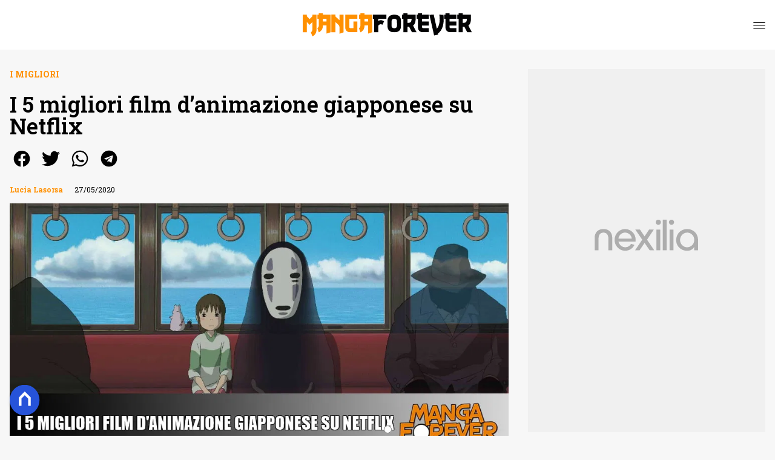

--- FILE ---
content_type: text/html
request_url: https://www.mangaforever.net/i-5-migliori-film-danimazione-giapponese-su-netflix/
body_size: 27493
content:
<!DOCTYPE html><html lang="it"> <head><meta charset="utf-8"><meta name="viewport" content="width=device-width, initial-scale=1"><script>(function(){const isLogged = false;
const subscriptionPlan = null;

  window.astroproxy = {
    isLogged: isLogged,
    subscriptionPlan: subscriptionPlan,
  };

  window.loadLibraryScript = (function () {
    const cbs = {};
    const alreadyLoaded = [];

    const loadLibrary = (libraryUrl) => {
      const script = document.createElement('script');
      script.src = libraryUrl;
      script.defer = true;
      script.onload = () => {
        alreadyLoaded.push(libraryUrl);

        cbs[libraryUrl].forEach((cb) => {
          if (typeof cb === 'function') cb();
        });
      };
      document.body.appendChild(script);
    };

    return (libraryUrl, cb = () => {}) => {
      if (alreadyLoaded.includes(libraryUrl)) {
        cb();
        return;
      }

      if (!cbs.hasOwnProperty(libraryUrl)) {
        cbs[libraryUrl] = [];
        cbs[libraryUrl].push(cb);
        loadLibrary(libraryUrl);
      } else {
        cbs[libraryUrl].push(cb);
      }
    };
  })();
})();</script>  <link href="https://static.nexilia.it/static-metadata/mangaforever/cmp-pay.css" rel="stylesheet preload" as="style"> <script src="https://static.nexilia.it/static-metadata/mangaforever/cmp-pay.js"></script>     <link href="https://fonts.googleapis.com/css2?family=Roboto:wght@100;200;300;400;500;600;700;800;900&display=swap" rel="stylesheet preload" as="style"> <link href="https://fonts.googleapis.com/css2?family=Roboto+Slab:wght@100;200;300;400;500;600;700;800;900&display=swap" rel="stylesheet preload" as="style"> <link href="https://fonts.googleapis.com/css2?family=Inter:wght@100;200;300;400;500;600;700;800;900&display=swap" rel="stylesheet preload" as="style"> <link rel="stylesheet preload" as="style" href="/public/mangaforever/mangaforever.css?ver=1.0.2">  <link rel="shortcut icon" href="/public/mangaforever/favicon.ico">  <script>(function(){const containerId = "PWdZjYaB";

    var _mtm = (window._mtm = window._mtm || []);
    _mtm.push({ 'mtm.startTime': new Date().getTime(), event: 'mtm.Start' });
    (function () {
      var d = document,
        g = d.createElement('script'),
        s = d.getElementsByTagName('script')[0];
      g.async = true;
      g.src = 'https://tagmanager.elikona.it/js/container_' + containerId + '.js';
      s.parentNode.insertBefore(g, s);
    })();
  })();</script>  <meta name="google-site-verification" content="NwxQU11wStRIPc2TO0c-T4CWP1QDrJAj_RUsbWJ6DIw"> <script class="_iub_cs_activate" type="text/plain" async src="https://t.seedtag.com/t/0257-2637-01.js"></script> <script class="_iub_cs_activate" type="text/plain">(function(){const gtmCode = "GTM-5456V7D4";

  (function (w, d, s, l, i) {
    w[l] = w[l] || [];
    w[l].push({ 'gtm.start': new Date().getTime(), event: 'gtm.js' });
    var f = d.getElementsByTagName(s)[0],
      j = d.createElement(s),
      dl = l != 'dataLayer' ? '&l=' + l : '';
    j.async = true;
    j.src = 'https://www.googletagmanager.com/gtm.js?id=' + i + dl;
    f.parentNode.insertBefore(j, f);
  })(window, document, 'script', 'dataLayer', gtmCode);
})();</script> <script type="text/javascript">
  window.googletag = window.googletag || { cmd: [] };
</script>   <script type="text/javascript">(function(){const enablePushdown = true;

      if (enablePushdown) {
        if (typeof window.adk_slot_on_demand !== 'undefined') {
          window.adk_slot_on_demand = 'adk_pushdown';
        } else {
          window.addEventListener('adkInteractionsEvents', (event) => {
            if (event && event.detail.adkOnDemandPromisesCreated) {
              window.adk_slot_on_demand = 'adk_pushdown';
            }
          });
        }
      }

      window._iubendaEvents.on('onReady', function () {
        const adkaoraScript = document.createElement('script');
        adkaoraScript.type = 'text/javascript';
        adkaoraScript.defer = true;
        adkaoraScript.src = 'https://cdn.adkaora.space/mosaico/generic/prod/adk-init.js';

        // add attribute data-version with value v3
        adkaoraScript.setAttribute('data-version', 'v3');
        document.head.appendChild(adkaoraScript);
      });
    })();</script>   <meta name="robots" content="index, follow, max-image-preview:large, max-snippet:-1, max-video-preview:-1"/><title>I 5 migliori film d&#x27;animazione giapponese su Netflix MangaForever.net</title><meta name="description" content="Il servizio di streaming online a pagamento Netflix sta via via rimpolpando la propria collezione di film e di serie di animazione giapponese, anche"/><link rel="canonical" href="https://www.mangaforever.net/i-5-migliori-film-danimazione-giapponese-su-netflix/"/><meta property="og:locale" content="it_IT"/><meta property="og:type" content="article"/><meta property="og:title" content="I 5 migliori film d&#x27;animazione giapponese su Netflix MangaForever.net"/><meta property="og:description" content="Il servizio di streaming online a pagamento Netflix sta via via rimpolpando la propria collezione di film e di serie di animazione giapponese, anche"/><meta property="og:url" content="https://www.mangaforever.net/i-5-migliori-film-danimazione-giapponese-su-netflix/"/><meta property="og:site_name" content="MangaForever.net"/><meta property="article:publisher" content="https://www.facebook.com/Manga.Forever"/><meta property="article:published_time" content="2020-05-27T09:00:50"/><meta property="article:modified_time" content="2025-09-08T11:20:20"/><meta property="og:image" content="https://static.nexilia.it/mangaforever/2020/05/copertina-anime.jpg"/><meta property="og:image:width" content="1000"/><meta property="og:image:height" content="500"/><meta property="og:image:type" content="image/jpeg"/><meta name="author" content="Lucia Lasorsa"/><meta name="twitter:card" content="summary_large_image"/><meta name="twitter:creator" content="@MangaForever"/><meta name="twitter:site" content="MangaForever.net"/><link rel="alternate" type="application/rss+xml" title="I 5 migliori film d&#x27;animazione giapponese su Netflix MangaForever.net | Feed" href="https://www.mangaforever.net/i-5-migliori-film-danimazione-giapponese-su-netflix/feed/"/><script type="application/ld+json">[{"@context":"https://schema.org","@graph":[{"@type":"NewsArticle","@id":"https://www.mangaforever.net/i-5-migliori-film-danimazione-giapponese-su-netflix/#article","isPartOf":{"@id":"https://www.mangaforever.net/i-5-migliori-film-danimazione-giapponese-su-netflix/"},"author":{"name":"Lucia Lasorsa","@id":"https://www.mangaforever.net/#/schema/person/878e910d87b8af40bc82da0497e3bd9b"},"headline":"I 5 migliori film d&#8217;animazione giapponese su Netflix","datePublished":"2020-05-27T09:00:50+00:00","dateModified":"2025-09-08T11:20:20+00:00","mainEntityOfPage":{"@id":"https://www.mangaforever.net/i-5-migliori-film-danimazione-giapponese-su-netflix/"},"wordCount":1061,"commentCount":2,"publisher":{"@id":"https://www.mangaforever.net/#organization"},"image":{"@id":"https://www.mangaforever.net/i-5-migliori-film-danimazione-giapponese-su-netflix/#primaryimage"},"thumbnailUrl":"https://static.nexilia.it/mangaforever/2020/05/copertina-anime.jpg","keywords":["anime","Film","Netflix","studio ghibli","your name"],"articleSection":["I Migliori"],"inLanguage":"it-IT","potentialAction":[{"@type":"CommentAction","name":"Comment","target":["https://www.mangaforever.net/i-5-migliori-film-danimazione-giapponese-su-netflix/#respond"]}]},{"@type":"WebPage","@id":"https://www.mangaforever.net/i-5-migliori-film-danimazione-giapponese-su-netflix/","url":"https://www.mangaforever.net/i-5-migliori-film-danimazione-giapponese-su-netflix/","name":"I 5 migliori film d'animazione giapponese su Netflix MangaForever.net","isPartOf":{"@id":"https://www.mangaforever.net/#website"},"primaryImageOfPage":{"@id":"https://www.mangaforever.net/i-5-migliori-film-danimazione-giapponese-su-netflix/#primaryimage"},"image":{"@id":"https://www.mangaforever.net/i-5-migliori-film-danimazione-giapponese-su-netflix/#primaryimage"},"thumbnailUrl":"https://static.nexilia.it/mangaforever/2020/05/copertina-anime.jpg","datePublished":"2020-05-27T09:00:50+00:00","dateModified":"2025-09-08T11:20:20+00:00","description":"Il servizio di streaming online a pagamento Netflix sta via via rimpolpando la propria collezione di film e di serie di animazione giapponese, anche","breadcrumb":{"@id":"https://www.mangaforever.net/i-5-migliori-film-danimazione-giapponese-su-netflix/#breadcrumb"},"inLanguage":"it-IT","potentialAction":[{"@type":"ReadAction","target":["https://www.mangaforever.net/i-5-migliori-film-danimazione-giapponese-su-netflix/"]}]},{"@type":"ImageObject","inLanguage":"it-IT","@id":"https://www.mangaforever.net/i-5-migliori-film-danimazione-giapponese-su-netflix/#primaryimage","url":"https://static.nexilia.it/mangaforever/2020/05/copertina-anime.jpg","contentUrl":"https://static.nexilia.it/mangaforever/2020/05/copertina-anime.jpg","width":1000,"height":500},{"@type":"BreadcrumbList","@id":"https://www.mangaforever.net/i-5-migliori-film-danimazione-giapponese-su-netflix/#breadcrumb","itemListElement":[{"@type":"ListItem","position":1,"name":"Home","item":"https://www.mangaforever.net/"},{"@type":"ListItem","position":2,"name":"NEWS","item":"https://www.mangaforever.net/news/"},{"@type":"ListItem","position":3,"name":"I Migliori","item":"https://www.mangaforever.net/news/i-migliori/"},{"@type":"ListItem","position":4,"name":"I 5 migliori film d&#8217;animazione giapponese su Netflix"}]},{"@type":"WebSite","@id":"https://www.mangaforever.net/#website","url":"https://www.mangaforever.net/","name":"MangaForever.net","description":"News e recensioni dal mondo Otaku, Nerd e Geek","publisher":{"@id":"https://www.mangaforever.net/#organization"},"potentialAction":[{"@type":"SearchAction","target":{"@type":"EntryPoint","urlTemplate":"https://www.mangaforever.net/?s={search_term_string}"},"query-input":{"@type":"PropertyValueSpecification","valueRequired":true,"valueName":"search_term_string"}}],"inLanguage":"it-IT"},{"@type":"Organization","@id":"https://www.mangaforever.net/#organization","name":"MangaForever.net","alternateName":"Manga Forever","url":"https://www.mangaforever.net/","logo":{"@type":"ImageObject","inLanguage":"it-IT","@id":"https://www.mangaforever.net/#/schema/logo/image/","url":"https://static.nexilia.it/mangaforever/2021/07/manga112_112.jpg","contentUrl":"https://static.nexilia.it/mangaforever/2021/07/manga112_112.jpg","width":224,"height":224,"caption":"MangaForever.net"},"image":{"@id":"https://www.mangaforever.net/#/schema/logo/image/"},"sameAs":["https://www.facebook.com/Manga.Forever","https://x.com/MangaForever","https://www.instagram.com/mangaforeverofficial/","https://www.youtube.com/c/mangaforever"]},{"@type":"Person","@id":"https://www.mangaforever.net/#/schema/person/878e910d87b8af40bc82da0497e3bd9b","name":"Lucia Lasorsa","image":{"@type":"ImageObject","inLanguage":"it-IT","@id":"https://www.mangaforever.net/#/schema/person/image/","url":"https://secure.gravatar.com/avatar/60141432fc3680ea485c4d102332f3a9?s=96&d=monsterid&r=g","contentUrl":"https://secure.gravatar.com/avatar/60141432fc3680ea485c4d102332f3a9?s=96&d=monsterid&r=g","caption":"Lucia Lasorsa"},"description":"Videogiocatrice accanita dai tempi di DOS, divoratrice di serie TV, film e anime per scelta, umanista per vocazione. Potrebbe imbastire interi dialoghi usando solo citazioni dei \"Simpson\".","url":"https://www.mangaforever.net/author/lucia-lasorsa/"}]},{"@context":"https://schema.org","@graph":[{"@type":"SiteNavigationElement","@id":"https://www.mangaforever.net/#Principale","name":"News","url":"https://www.mangaforever.net/news/"},{"@type":"SiteNavigationElement","@id":"https://www.mangaforever.net/#Principale","name":"Manga","url":"https://www.mangaforever.net/news/manga/"},{"@type":"SiteNavigationElement","@id":"https://www.mangaforever.net/#Principale","name":"Anime","url":"https://www.mangaforever.net/news/news-anime/"},{"@type":"SiteNavigationElement","@id":"https://www.mangaforever.net/#Principale","name":"Comics","url":"https://www.mangaforever.net/news/comics/"},{"@type":"SiteNavigationElement","@id":"https://www.mangaforever.net/#Principale","name":"Le prossime uscite","url":"https://www.mangaforever.net/news/uscite/"},{"@type":"SiteNavigationElement","@id":"https://www.mangaforever.net/#Principale","name":"Recensioni","url":"https://www.mangaforever.net/recensioni/"},{"@type":"SiteNavigationElement","@id":"https://www.mangaforever.net/#Principale","name":"I migliori","url":"https://www.mangaforever.net/news/i-migliori/"},{"@type":"SiteNavigationElement","@id":"https://www.mangaforever.net/#Principale","name":"Archivio","url":"https://www.mangaforever.net/archivio/"},{"@type":"SiteNavigationElement","@id":"https://www.mangaforever.net/#Principale","name":"Collabora con noi","url":"https://www.mangaforever.net/page/collabora-con-noi/"}]}]</script><style>.paywall[data-astro-cid-fvr4rwam]{margin:16px auto}.paywall[data-astro-cid-fvr4rwam] div[data-astro-cid-fvr4rwam]{background-color:#fff;padding:2rem 24px;border-radius:10px;box-shadow:0 0 0 2px #2956f8;max-width:600px;text-align:center;font-family:system-ui,sans-serif;margin:0 auto}.paywall[data-astro-cid-fvr4rwam] div[data-astro-cid-fvr4rwam] img[data-astro-cid-fvr4rwam]{height:42px;margin:0 auto 2rem;object-fit:contain}.paywall[data-astro-cid-fvr4rwam] div[data-astro-cid-fvr4rwam] p[data-astro-cid-fvr4rwam]{font-size:1.1rem;color:#212121;margin-bottom:2rem;line-height:30px}.paywall[data-astro-cid-fvr4rwam] div[data-astro-cid-fvr4rwam] a[data-astro-cid-fvr4rwam].btn-discover{background-color:#2956f8;color:#fff;padding:1rem 2.5rem;border-radius:8px;font-size:1rem;font-weight:600;text-decoration:none;display:inline-block}.paywall[data-astro-cid-fvr4rwam] div[data-astro-cid-fvr4rwam] a[data-astro-cid-fvr4rwam].btn-discover:hover{filter:brightness(1.1);color:#fff!important;transition:filter .2s ease}.login[data-astro-cid-fvr4rwam]{margin-top:1rem;font-size:.9rem;color:#666}.login[data-astro-cid-fvr4rwam] a[data-astro-cid-fvr4rwam]{color:#2956f8;text-decoration:none;font-size:14px}.login[data-astro-cid-fvr4rwam] a[data-astro-cid-fvr4rwam]:hover{text-decoration:underline}
@media only screen and (max-width: 970px){#gmpSkinMobileSpacer[data-astro-cid-fespel5g]{min-height:100px}}
</style>
<link rel="stylesheet" href="/_astro/index.DcFp3fX0.css">
<style>.btn-nexilia-club[data-astro-cid-vnzbdwqw]{margin:16px;z-index:1000;width:50px;height:50px;border-radius:50%;box-shadow:0 2px 5px #0000001a;display:flex;align-items:center;justify-content:center}.btn-nexilia-club[data-astro-cid-vnzbdwqw] img[data-astro-cid-vnzbdwqw]{width:50px;height:50px}
._2EYYE{color:#19181f;display:flex;flex-direction:column;align-items:center}._3x3X6{width:100%;height:100%;display:flex;align-items:center;border-radius:.5rem;box-shadow:0 5px 15px #0000001a}._1gKL9{height:100%;width:50%;padding:5% 0;display:flex;justify-content:center;align-items:center;text-transform:uppercase;transition:background-color .3s ease-out}._28NA5:hover{background-color:#efefef}._wMDGK{position:relative;width:100%;height:100%;text-align:center}._1gKL9:first-child{border-right:.01rem solid #efefef;border-top-left-radius:.5rem;border-bottom-left-radius:.5rem}._1gKL9:last-child{border-top-right-radius:.5rem;border-bottom-right-radius:.5rem}._wMDGK p{font-weight:700;font-size:1.5rem;z-index:100}._wMDGK span{font-size:2.25rem;z-index:100}._1gKL9:hover{cursor:pointer}._1xGEd{color:#19181f;display:flex;flex-direction:column;align-items:center}._3gEzx{width:100%;margin-bottom:1rem;border-radius:.5rem;box-shadow:0 5px 15px #0000001a;position:relative;transition:background-color .3s ease-out}._cCkxB:hover{background-color:#efefef!important}._3gEzx:hover{cursor:pointer}._is6ww{width:0;left:0;margin:0;height:100%;border-top-left-radius:.5rem;border-bottom-left-radius:.5rem;text-align:left}._is6ww p{margin:0;padding:1rem;font-weight:700}._3gEzx span{position:absolute;right:1rem;top:25%;font-size:1.2rem}
</style>
<link rel="stylesheet" href="/_astro/index.D7bnW31z.css">
<style>:root{--swiper-navigation-size: 44px}.swiper-button-prev,.swiper-button-next{position:absolute;top:var(--swiper-navigation-top-offset, 50%);width:calc(var(--swiper-navigation-size) / 44 * 27);height:var(--swiper-navigation-size);margin-top:calc(0px - (var(--swiper-navigation-size) / 2));z-index:10;cursor:pointer;display:flex;align-items:center;justify-content:center;color:var(--swiper-navigation-color, var(--swiper-theme-color))}.swiper-button-prev.swiper-button-disabled,.swiper-button-next.swiper-button-disabled{opacity:.35;cursor:auto;pointer-events:none}.swiper-button-prev.swiper-button-hidden,.swiper-button-next.swiper-button-hidden{opacity:0;cursor:auto;pointer-events:none}.swiper-navigation-disabled .swiper-button-prev,.swiper-navigation-disabled .swiper-button-next{display:none!important}.swiper-button-prev svg,.swiper-button-next svg{width:100%;height:100%;object-fit:contain;transform-origin:center}.swiper-rtl .swiper-button-prev svg,.swiper-rtl .swiper-button-next svg{transform:rotate(180deg)}.swiper-button-prev,.swiper-rtl .swiper-button-next{left:var(--swiper-navigation-sides-offset, 10px);right:auto}.swiper-button-lock{display:none}.swiper-button-prev:after,.swiper-button-next:after{font-family:swiper-icons;font-size:var(--swiper-navigation-size);text-transform:none!important;letter-spacing:0;font-variant:initial;line-height:1}.swiper-button-prev:after,.swiper-rtl .swiper-button-next:after{content:"prev"}.swiper-button-next,.swiper-rtl .swiper-button-prev{right:var(--swiper-navigation-sides-offset, 10px);left:auto}.swiper-button-next:after,.swiper-rtl .swiper-button-prev:after{content:"next"}
</style></head> <body class="article-page i-migliori-page">  <script>
  // eslint-disable-next-line no-unused-vars
  function handleClick() {
    document.body.classList.toggle('nexilia-no-scroll');
    const menuButton = document.getElementById('menu-hamburger');
    menuButton.classList.toggle('active');
  }
</script> <header class="">  <a class="header-logo" href="/"> <img alt="logo" src="https://static.nexilia.it/mangaforever/2025/01/logo-manga.svg"> </a> <button onclick="handleClick()" class="btn-icon btn-burger" id="menu-hamburger"> <svg xmlns="http://www.w3.org/2000/svg" width="26" height="14" viewBox="0 0 26 14" fill="none"> <path d="M1 1H25" stroke="white" stroke-width="1.5" stroke-linecap="round"></path> <path d="M1 7H25" stroke="white" stroke-width="1.5" stroke-linecap="round"></path> <path d="M1 13H25" stroke="white" stroke-width="1.5" stroke-linecap="round"></path> </svg> </button> <div class="menu-container"> <div class="search-bar"> <form onsubmit="event.preventDefault(); window.location.href = '/search/' + document.getElementById('search-text').value;"> <input type="text" name="search-text" id="search-text" placeholder="Cerca"> <button type="submit"> <svg xmlns="http://www.w3.org/2000/svg" fill="#000000" width="16px" height="16px" viewBox="0 0 32 32" version="1.1"> <title>lens</title> <path d="M0 13.024q0-2.624 1.024-5.056t2.784-4.16 4.16-2.752 5.056-1.056q2.656 0 5.056 1.056t4.16 2.752 2.784 4.16 1.024 5.056q0 3.616-1.984 6.816l7.072 7.040q0.864 0.896 0.864 2.144t-0.864 2.112-2.144 0.864-2.112-0.864l-7.040-7.040q-3.2 1.952-6.816 1.952-2.656 0-5.056-1.024t-4.16-2.784-2.784-4.128-1.024-5.088zM4 13.024q0 2.464 1.216 4.544t3.296 3.264 4.512 1.216q1.824 0 3.488-0.704t2.88-1.92 1.92-2.88 0.736-3.52-0.736-3.52-1.92-2.848-2.88-1.92-3.488-0.736q-2.432 0-4.512 1.216t-3.296 3.296-1.216 4.512z"></path> </svg> </button> </form> </div> <nav id="wordpress-primary-menu" class="primary nav-inline"> <div class="menu-principale-container"> <ul id="menuList" class="menu_top"> <li> <a href="/news/" target="_self">News</a> </li><li> <a href="/news/manga/" target="_self">Manga</a> </li><li> <a href="/news/news-anime/" target="_self">Anime</a> </li><li> <a href="/news/comics/" target="_self">Comics</a> </li><li> <a href="/news/uscite/" target="_self">Le prossime uscite</a> </li><li> <a href="/recensioni/" target="_self">Recensioni</a> </li><li> <a href="/news/i-migliori/" target="_self">I migliori</a> </li><li> <a href="/archivio/" target="_self">Archivio</a> </li><li> <a href="/page/collabora-con-noi/" target="_self">Collabora con noi</a> </li> </ul> </div> </nav> </div> <div class="menu-container menu-secondary-container"> <nav id="wordpress-primary-menu" class="primary nav-inline"> <div class="menu-principale-container"> <ul id="menuList" class="menu_top">  </ul> </div> </nav> </div>   </header>  <main class="article-page i-migliori-page">   <article data-template="2" data-subscription="free"> <section class="block-category"><h2 class="lbl-category"><a href="/news/i-migliori/">I Migliori</a></h2></section><section class="block-title"><h1>I 5 migliori film d’animazione giapponese su Netflix</h1></section><section class="block-share"> <div class="share-component desktop-only"> <h3>Condividi:</h3> <div class="facebook"> <a href="https://www.facebook.com/sharer.php?u=https%3A%2F%2Fwww.mangaforever.net%2Fi-5-migliori-film-danimazione-giapponese-su-netflix%2F" target="_blank" rel="noreferrer" title="facebook"> <svg
    xmlns="http://www.w3.org/2000/svg"
    width="800px"
    height="800px"
    viewBox="0 0 24 24"
    fill="none"
>
    <path
        d="M20 12.05C19.9813 10.5255 19.5273 9.03809 18.6915 7.76295C17.8557 6.48781 16.673 5.47804 15.2826 4.85257C13.8921 4.2271 12.3519 4.01198 10.8433 4.23253C9.33473 4.45309 7.92057 5.10013 6.7674 6.09748C5.61422 7.09482 4.77005 8.40092 4.3343 9.86195C3.89856 11.323 3.88938 12.8781 4.30786 14.3442C4.72634 15.8103 5.55504 17.1262 6.69637 18.1371C7.83769 19.148 9.24412 19.8117 10.75 20.05V14.38H8.75001V12.05H10.75V10.28C10.7037 9.86846 10.7483 9.45175 10.8807 9.05931C11.0131 8.66687 11.23 8.30827 11.5161 8.00882C11.8022 7.70936 12.1505 7.47635 12.5365 7.32624C12.9225 7.17612 13.3368 7.11255 13.75 7.14003C14.3498 7.14824 14.9482 7.20173 15.54 7.30003V9.30003H14.54C14.3676 9.27828 14.1924 9.29556 14.0276 9.35059C13.8627 9.40562 13.7123 9.49699 13.5875 9.61795C13.4627 9.73891 13.3667 9.88637 13.3066 10.0494C13.2464 10.2125 13.2237 10.387 13.24 10.56V12.07H15.46L15.1 14.4H13.25V20C15.1399 19.7011 16.8601 18.7347 18.0985 17.2761C19.3369 15.8175 20.0115 13.9634 20 12.05Z"
        fill="#1877F2"
    />
</svg> </a> </div><div class="twitter"> <a href="https://twitter.com/intent/tweet?url=https%3A%2F%2Fwww.mangaforever.net%2Fi-5-migliori-film-danimazione-giapponese-su-netflix%2F&text=I%205%20migliori%20film%20d%E2%80%99animazione%20giapponese%20su%20Netflix" target="_blank" rel="noreferrer" title="twitter"> <svg
    xmlns="http://www.w3.org/2000/svg"
    fill="#1DA1F2"
    width="800px"
    height="800px"
    viewBox="-4 0 32 32"
    version="1.1"
>
    <path
        d="M24 8.531c-0.688 1-1.5 1.844-2.469 2.563 0.031 0.219 0.031 0.438 0.031 0.656 0 6.5-4.938 14-14 14-2.781 0-5.375-0.844-7.563-2.219 0.375 0.031 0.781 0.094 1.188 0.094 2.313 0 4.406-0.813 6.094-2.125-2.188-0.031-3.969-1.5-4.594-3.438 0.281 0.063 0.625 0.094 0.938 0.094 0.438 0 0.906-0.063 1.313-0.188-2.281-0.438-3.969-2.406-3.969-4.781v-0.063c0.688 0.344 1.406 0.563 2.219 0.594-1.313-0.906-2.188-2.406-2.188-4.094 0-0.906 0.25-1.75 0.656-2.5 2.438 2.969 6.063 4.969 10.156 5.156-0.063-0.344-0.125-0.75-0.125-1.125 0-2.719 2.188-4.938 4.906-4.938 1.438 0 2.719 0.625 3.625 1.594 1.125-0.219 2.156-0.656 3.094-1.219-0.344 1.156-1.125 2.156-2.125 2.75 1-0.125 1.906-0.406 2.813-0.813z" />
</svg> </a> </div><div class="whatsapp"> <a href="https://api.whatsapp.com/send?text=https%3A%2F%2Fwww.mangaforever.net%2Fi-5-migliori-film-danimazione-giapponese-su-netflix%2F" target="_blank" rel="noreferrer" title="whatsapp"> <svg
xmlns="http://www.w3.org/2000/svg"
width="800px"
height="800px"
viewBox="0 0 24 24"
fill="none"
>
<path
  d="M17.6 6.31999C16.8669 5.58141 15.9943 4.99596 15.033 4.59767C14.0716 4.19938 13.0406 3.99622 12 3.99999C10.6089 4.00135 9.24248 4.36819 8.03771 5.06377C6.83294 5.75935 5.83208 6.75926 5.13534 7.96335C4.4386 9.16745 4.07046 10.5335 4.06776 11.9246C4.06507 13.3158 4.42793 14.6832 5.12 15.89L4 20L8.2 18.9C9.35975 19.5452 10.6629 19.8891 11.99 19.9C14.0997 19.9001 16.124 19.0668 17.6222 17.5816C19.1205 16.0965 19.9715 14.0796 19.99 11.97C19.983 10.9173 19.7682 9.87634 19.3581 8.9068C18.948 7.93725 18.3505 7.05819 17.6 6.31999ZM12 18.53C10.8177 18.5308 9.65701 18.213 8.64 17.61L8.4 17.46L5.91 18.12L6.57 15.69L6.41 15.44C5.55925 14.0667 5.24174 12.429 5.51762 10.8372C5.7935 9.24545 6.64361 7.81015 7.9069 6.80322C9.1702 5.79628 10.7589 5.28765 12.3721 5.37368C13.9853 5.4597 15.511 6.13441 16.66 7.26999C17.916 8.49818 18.635 10.1735 18.66 11.93C18.6442 13.6859 17.9355 15.3645 16.6882 16.6006C15.441 17.8366 13.756 18.5301 12 18.53ZM15.61 13.59C15.41 13.49 14.44 13.01 14.26 12.95C14.08 12.89 13.94 12.85 13.81 13.05C13.6144 13.3181 13.404 13.5751 13.18 13.82C13.07 13.96 12.95 13.97 12.75 13.82C11.6097 13.3694 10.6597 12.5394 10.06 11.47C9.85 11.12 10.26 11.14 10.64 10.39C10.6681 10.3359 10.6827 10.2759 10.6827 10.215C10.6827 10.1541 10.6681 10.0941 10.64 10.04C10.64 9.93999 10.19 8.95999 10.03 8.56999C9.87 8.17999 9.71 8.23999 9.58 8.22999H9.19C9.08895 8.23154 8.9894 8.25465 8.898 8.29776C8.8066 8.34087 8.72546 8.403 8.66 8.47999C8.43562 8.69817 8.26061 8.96191 8.14676 9.25343C8.03291 9.54495 7.98287 9.85749 8 10.17C8.0627 10.9181 8.34443 11.6311 8.81 12.22C9.6622 13.4958 10.8301 14.5293 12.2 15.22C12.9185 15.6394 13.7535 15.8148 14.58 15.72C14.8552 15.6654 15.1159 15.5535 15.345 15.3915C15.5742 15.2296 15.7667 15.0212 15.91 14.78C16.0428 14.4856 16.0846 14.1583 16.03 13.84C15.94 13.74 15.81 13.69 15.61 13.59Z"
  fill="#000000"
/>
</svg> </a> </div><div class="telegram"> <a href="https://t.me/share/url?url=https%3A%2F%2Fwww.mangaforever.net%2Fi-5-migliori-film-danimazione-giapponese-su-netflix%2F&text=I%205%20migliori%20film%20d%E2%80%99animazione%20giapponese%20su%20Netflix" target="_blank" rel="noreferrer" title="telegram"> <svg
    xmlns="http://www.w3.org/2000/svg"
    width="800px"
    height="800px"
    viewBox="0 0 24 24"
    fill="none"
>
    <path
        d="M12 4C10.4178 4 8.87103 4.46919 7.55544 5.34824C6.23985 6.22729 5.21447 7.47672 4.60897 8.93853C4.00347 10.4003 3.84504 12.0089 4.15372 13.5607C4.4624 15.1126 5.22433 16.538 6.34315 17.6569C7.46197 18.7757 8.88743 19.5376 10.4393 19.8463C11.9911 20.155 13.5997 19.9965 15.0615 19.391C16.5233 18.7855 17.7727 17.7602 18.6518 16.4446C19.5308 15.129 20 13.5823 20 12C20 9.87827 19.1571 7.84344 17.6569 6.34315C16.1566 4.84285 14.1217 4 12 4ZM15.93 9.48L14.62 15.67C14.52 16.11 14.26 16.21 13.89 16.01L11.89 14.53L10.89 15.46C10.8429 15.5215 10.7824 15.5715 10.7131 15.6062C10.6438 15.6408 10.5675 15.6592 10.49 15.66L10.63 13.66L14.33 10.31C14.5 10.17 14.33 10.09 14.09 10.23L9.55 13.08L7.55 12.46C7.12 12.33 7.11 12.03 7.64 11.83L15.35 8.83C15.73 8.72 16.05 8.94 15.93 9.48Z"
        fill="#2AABEE"
    />
</svg> </a> </div> </div> <div style="display: grid; grid-template-columns: 1fr;" class="share-component mobile-only"> <button id="shareBtn"> <svg xmlns="http://www.w3.org/2000/svg" viewBox="0 0 50 50" enable-background="new 0 0 50 50"> <path d="M30.3 13.7L25 8.4l-5.3 5.3-1.4-1.4L25 5.6l6.7 6.7z"></path> <path d="M24 7h2v21h-2z"></path> <path d="M35 40H15c-1.7 0-3-1.3-3-3V19c0-1.7 1.3-3 3-3h7v2h-7c-.6 0-1 .4-1 1v18c0 .6.4 1 1 1h20c.6 0 1-.4 1-1V19c0-.6-.4-1-1-1h-7v-2h7c1.7 0 3 1.3 3 3v18c0 1.7-1.3 3-3 3z"></path> </svg> <span style="margin-left: 4px">Condividi</span> </button> <!-- <div id="customShareWrapper">
      <iframe
        id="shareOnFacebook"
        width="89"
        height="20"
        style="border:none;overflow:hidden"
        scrolling="no"
        frameborder="0"
        allowfullscreen="true"
        allow="autoplay; clipboard-write; encrypted-media; picture-in-picture; web-share"
      ></iframe>
    </div> --> <!-- <div>
      {
        socials.map((social) => {
          return (
            <div class={social.className}>
              <a
                href={social.href}
                target="_blank"
                rel="noreferrer"
                title={social.className}
              >
                <Fragment set:html={social.image} />
              </a>
            </div>
          );
        })
      }
    </div> --> </div> </section> <script>(function(){const title = "I 5 migliori film d’animazione giapponese su Netflix";
const url = "/i-5-migliori-film-danimazione-giapponese-su-netflix/";

  const shareData = {
    url: url,
    title: title,
    text: title,
  };
  document.getElementById('shareBtn')?.addEventListener('click', async () => {
    if (navigator.canShare) {
      navigator.share(shareData);
    }
  });
})();</script><section class="block-infos"><h3><a href="/author/lucia-lasorsa/" style="margin-right:16px">Lucia Lasorsa</a> <!-- -->27/05/2020<!-- --> </h3></section><section class="block-image"><picture class="aspect-ratio-16-9"><source src-set="https://static.nexilia.it/mangaforever/2020/05/copertina-anime.jpg?width=320&imdensity=1" media="(max-width: 360px)"><source src-set="https://static.nexilia.it/mangaforever/2020/05/copertina-anime.jpg?width=480&imdensity=1" media="(max-width: 430px)"><source src-set="https://static.nexilia.it/mangaforever/2020/05/copertina-anime.jpg?width=640&imdensity=1" media="(max-width: 580px)"><source src-set="https://static.nexilia.it/mangaforever/2020/05/copertina-anime.jpg?width=720&imdensity=1" media="(max-width: 768px)"><source src-set="https://static.nexilia.it/mangaforever/2020/05/copertina-anime.jpg?width=1200&imdensity=1" media="(max-width: 1024px)"><source src-set="https://static.nexilia.it/mangaforever/2020/05/copertina-anime.jpg?width=1200&imdensity=1" media="(max-width: 1280px)"><source src-set="https://static.nexilia.it/mangaforever/2020/05/copertina-anime.jpg?width=1200&imdensity=1" media="(min-width: 1281px)"><img class="aspect-ratio-16-9" src="https://static.nexilia.it/mangaforever/2020/05/copertina-anime.jpg?width=1200&imdensity=1" alt="article-post" title="I 5 migliori film d’animazione giapponese su Netflix" loading="eager"></picture></section> <section class="block-content"> <html><head></head><body><p>Il servizio di streaming online a pagamento Netflix sta via via rimpolpando la propria collezione di film e di serie di animazione giapponese, anche grazie alla recente acquisizione dei diritti per la distribuzione dei leggendari film creati dallo <strong>Studio Ghibli</strong>.</p><div class="adv-inside-content"><div class="adk-slot" data-adv-size="336x280"><div id="adk_article-top"></div></div></div>
<p><span style="color: #ff0000;"><strong>ATTENZIONE, QUELLA CHE SEGUE NON È IN ALCUN MODO UNA CLASSIFICA!</strong> </span>Questo significa che<strong> le opere di cui sto per parlarvi non seguono alcun tipo di ordine preciso</strong> poiché classificarli risulterebbe una impresa piuttosto complessa, anche per via del numero di film di animazione giapponese davvero significativi disponibili su Netflix, motivo per il quale inevitabilmente alcuni di essi resteranno fuori da questa disanima che ne raggruppa insieme solo 5.</p><div class="adv-inside-content"><div id="teads-slot" class="teads-slot"></div></div>
<p>Inoltre, il fatto che non stia scrivendo una classifica è un modo per lasciare a voi lettori la piena e totale libertà di scegliere quali fra questi vi attirano e vi incuriosiscono di più.</p><div class="adv-inside-content"><div class="adk-slot" data-adv-size="336x280"><div id="adk_article-middle"></div></div></div>
<p>Inoltre, gli scopi di questo articolo sono altri: condividere questa passione con chi già conosce le opere menzionate al suo interno e incuriosire coloro che invece non vi si sono ancora approcciati al punto di voler cercare di conoscere un po’ più da vicino alcune delle opere di animazione giapponese più importanti che potete trovare su Netflix.</p>
<p>Chiariti questi punti, andiamo quindi a scoprire insieme <strong>5 dei film di animazione made in Japan più imperdibili disponibili nel catalogo di Netflix</strong>&nbsp;in questo articolo speciale di approfondimento!</p>
<h3><strong><em>LA PRINCIPESSA MONONOKE</em></strong></h3>
<p><img loading="lazy" decoding="async" class="size-full wp-image-647044 aligncenter" src="https://static.nexilia.it/mangaforever/2020/05/La-Principessa-Mononoke-1536x839.jpg?imwidth=828&amp;imdensity=1" alt="" width="1024" height="559" srcset="https://static.nexilia.it/mangaforever/2020/05/La-Principessa-Mononoke-1536x839.jpg 1024w, https://static.nexilia.it/mangaforever/2020/05/La-Principessa-Mononoke-1536x839-696x380.jpg 696w, https://static.nexilia.it/mangaforever/2020/05/La-Principessa-Mononoke-1536x839-769x420.jpg 769w" sizes="auto, (max-width: 1024px) 100vw, 1024px"></p>
<p>Iniziamo questa sintetica analisi dei 5 film di animazione giapponese migliori presenti su Netflix con uno dei capolavori di Hayao Miyazaki e del suo Studio Ghibli:<strong><em> La Principessa Mononoke</em></strong> (Giapponese: もののけ姫; Romaji: <em>Mononoke-hime</em>; traduzione: “<em>La Principessa Spettro</em>“) è un film datato 1997 scritto e diretto dal Maedtro Hayao Miyazaki, annoverabile fra le sue opere più belle e intense in assoluto.</p>
<p>Il Maestro prende molto a cuore tematiche come l’antifascismo, il suo amore per l’aviazione, la natura e il suo rispetto: siamo nel Giappone del Periodo Muromachi e il giovane principe Ashitaka viene attaccato da un Dio-Cinghiale trasformatosi in demone; la ferita infertagli dallo spirito al braccio inizia però a estendersi a tutto il resto del suo corpo, così il principe decide di andare alla ricerca di un rimedio al maleficio che lo ha colpito e che minaccia di ucciderlo, e sarà in questa occasione che Ashitaka conoscerà la “Principessa Spettro”, anche conosciuta come “Ragazza Lupo”.</p>
<p><span class="td_btn td_btn_md td_outlined_btn"><a class="easyazon-link" href="https://www.mangaforever.net/articolo/B00K7TM76E/IT/m0afc-21/?cart=y" target="_blank" rel="nofollow noopener noreferrer" data-cart="y" data-cloak="y" data-identifier="B00K7TM76E" data-locale="IT" data-localize="n" data-popups="n" data-tag="m0afc-21">Acquista la Principessa Mononoke in blu-ray cliccando QUI</a></span></p>
<p>Mononoke è una ragazza umana che però è stata cresciuta dalla Dea-Lupa Moro, e obiettivo di entrambe è cercare di evitare che gli esseri umani continuino a perpetrare danni al loro amato mondo naturale:</p>
<p><iframe loading="lazy" title="Principessa Mononoke - Trailer italiano" width="500" height="281" src="https://www.youtube.com/embed/sk1Hw7lt2Cc?feature=oembed" frameborder="0" allow="accelerometer; autoplay; clipboard-write; encrypted-media; gyroscope; picture-in-picture; web-share" referrerpolicy="strict-origin-when-cross-origin" allowfullscreen=""></iframe></p>
<h3><em><strong>YOUR NAME.</strong></em></h3>
<p><img loading="lazy" decoding="async" class="size-full wp-image-647036 aligncenter" src="https://static.nexilia.it/mangaforever/2020/05/Your-Name-2.jpg?imwidth=828&amp;imdensity=1" alt="" width="1024" height="576" srcset="https://static.nexilia.it/mangaforever/2020/05/Your-Name-2.jpg 1024w, https://static.nexilia.it/mangaforever/2020/05/Your-Name-2-696x392.jpg 696w, https://static.nexilia.it/mangaforever/2020/05/Your-Name-2-747x420.jpg 747w" sizes="auto, (max-width: 1024px) 100vw, 1024px"></p>
<p><em><strong>Your Name.</strong> </em>(Giapponese: 君の名は。; Romaji:<em> Kimi no na wa</em>; traduzione: “<em>Il tuo nome.</em>“) è il quinto film di animazione realizzato nel 2016 dal Maestro<strong> Makoto Shinkai</strong>, conosciuto principalmente per la grandissima cura nella ricerca del realismo e per un certo senso di malinconia che pervade tutte le sue opere.</p>
<p><strong><em>Your Name.</em> è uno dei film di animazione giapponese che ha incassato di più al botteghino</strong> e narra la bizzarra storia di Mitsuha Miyamizu, una ragazza che frequenta le scuole superiori e che vive a Itomori, una cittadina montana situata nelle vicinanze di Tokyo, e di Taki Tachibana, suo coetaneo che però vive a Tokyo.</p>
<p><span class="td_btn td_btn_md td_outlined_btn"><a class="easyazon-link" href="https://www.mangaforever.net/articolo/B075KM7QZP/IT/m0afc-21/?cart=y" target="_blank" rel="nofollow noopener noreferrer" data-cart="y" data-cloak="y" data-identifier="B075KM7QZP" data-locale="IT" data-localize="n" data-popups="n" data-tag="m0afc-21">Acquista Your Name. in blu-ray cliccando QUI</a></span></p>
<p>I due adolescenti non si conoscono affatto, ma un giorno, senza che all’apparenza vi sia una spiegazione, iniziano a svegliarsi l’uno nel corpo dell’altra: inizia così la ricerca da parte di entrambi di conoscere un po’ meglio chi sta occupando il suo corpo…</p>
<p><iframe loading="lazy" title="YOUR NAME. di Makoto Shinkai - Dal 23 al 25 gennaio al cinema" width="500" height="281" src="https://www.youtube.com/embed/1alrkaDKz94?feature=oembed" frameborder="0" allow="accelerometer; autoplay; clipboard-write; encrypted-media; gyroscope; picture-in-picture; web-share" referrerpolicy="strict-origin-when-cross-origin" allowfullscreen=""></iframe></p>
<h3><em><strong>LA FORMA DELLA VOCE – A SILENT VOICE</strong></em></h3>
<p><img loading="lazy" decoding="async" class="size-full wp-image-647043 aligncenter" src="https://static.nexilia.it/mangaforever/2020/05/Forma-della-voce.jpg?imwidth=828&amp;imdensity=1" alt="" width="1024" height="638" srcset="https://static.nexilia.it/mangaforever/2020/05/Forma-della-voce.jpg 1024w, https://static.nexilia.it/mangaforever/2020/05/Forma-della-voce-696x434.jpg 696w, https://static.nexilia.it/mangaforever/2020/05/Forma-della-voce-674x420.jpg 674w" sizes="auto, (max-width: 1024px) 100vw, 1024px"></p>
<p><em><strong>La Forma della Voce – A Silent Voice</strong></em> (Giapponese: 聲の形; Romaji: <em>Koe no katachi</em>; traduzione: “<em>La Forma della Voce</em>“) è un film incredibilmente emozionante diretto sempre nel 2016 dalla regista e animatrice<strong> Naoko Yamada</strong> (<strong><em>K-On!</em></strong>); <strong>il film è basato su <em>A Silent Voice</em>, manga scritto e illustrato dall’autrice Yoshitoki Ōima</strong>.</p>
<p>Shōko Nishimiya è una bimba non udente che si trasferisce nella scuola frequentata da Shōya Ishida; nonostante inizialmente la piccola non abbia troppi problemi a scuola, questi iniziano man mano a crescere a causa di continui atti di bullismo, il cui fautore principale è proprio Shōya.</p>
<p><span class="td_btn td_btn_md td_outlined_btn"><a class="easyazon-link" href="https://www.mangaforever.net/articolo/B07CHLTZWK/IT/m0afc-21/?cart=y" target="_blank" rel="nofollow noopener noreferrer" data-cart="y" data-cloak="y" data-identifier="B07CHLTZWK" data-locale="IT" data-localize="n" data-popups="n" data-tag="m0afc-21">Acquista La Forma Della Voce in blu-ray cliccando QUI</a></span></p>
<p><em><strong>La Forma della Voce – A Silent Voice&nbsp;</strong></em>ci racconta il processo di redenzione di Shōya e di crescita per entrambi i protagonisti, processo, questo, innescato non appena anche il bambino ha iniziato a subire sulla sua stessa pelle la crudeltà del bullismo.</p>
<p><iframe loading="lazy" title="La Forma Della Voce (Trailer - 90'')" width="500" height="281" src="https://www.youtube.com/embed/HiBUNtTrwjs?feature=oembed" frameborder="0" allow="accelerometer; autoplay; clipboard-write; encrypted-media; gyroscope; picture-in-picture; web-share" referrerpolicy="strict-origin-when-cross-origin" allowfullscreen=""></iframe></p>
<h3><em><strong>FLAVORS OF YOUTH</strong></em></h3>
<p><img loading="lazy" decoding="async" class="size-full wp-image-647047 aligncenter" src="https://static.nexilia.it/mangaforever/2020/05/Flavors-of-Youth.jpg?imwidth=828&amp;imdensity=1" alt="" width="1024" height="576" srcset="https://static.nexilia.it/mangaforever/2020/05/Flavors-of-Youth.jpg 1024w, https://static.nexilia.it/mangaforever/2020/05/Flavors-of-Youth-696x392.jpg 696w, https://static.nexilia.it/mangaforever/2020/05/Flavors-of-Youth-747x420.jpg 747w" sizes="auto, (max-width: 1024px) 100vw, 1024px"><em>Flavors of Youth</em> (Cinese: 肆式青春; Giapponese: 詩季織々; traduzione: “Da una Stagione all’Altra”) è un film di animazione antologico originale Netflix e datato 2018. Poiché non mi addentrerò troppo nella trama in questo articolo, se volete scoprire qualche informazione in più riguardo questo bellissimo titolo potete dare un’occhiata alla mia recensione, che trovate <a href="https://www.mangaforever.net/538750/flavors-of-youth-recensione">qui</a>.</p>
<p>Questo intenso film a episodi è stato realizzato dallo studio di animazione cinese Haoliners Animation League in collaborazione con lo studio di animazione giapponese CoMix Wave Films.</p>
<p>Ogni episodio è ambientato in una diversa zona della Cina ed è diretto da un regista differente: <strong>Li Haoling, Jiaoshou Yi Xiaoxing </strong>e<strong> Yoshitaka Takeuchi</strong>, mentre la produzione è stata affidata a <strong>Noritaka Kawaguchi</strong>.</p>
<p>Le tematiche affrontate sono rispettivamente il cibo, la moda e le abitazioni, in un mondo frenetico e in continuo divenire che influenza anche questi tre aspetti della vita quotidiana:</p>
<p><iframe loading="lazy" title="Flavors of Youth | Official Trailer  | Netflix" width="500" height="281" src="https://www.youtube.com/embed/CKdOr976h3Y?feature=oembed" frameborder="0" allow="accelerometer; autoplay; clipboard-write; encrypted-media; gyroscope; picture-in-picture; web-share" referrerpolicy="strict-origin-when-cross-origin" allowfullscreen=""></iframe></p>
<h3><em><strong>LA CITTÀ INCANTATA</strong></em></h3>
<p><img loading="lazy" decoding="async" class="size-full wp-image-647050 aligncenter" src="https://static.nexilia.it/mangaforever/2020/05/Spirited-Away.jpg?imwidth=828&amp;imdensity=1" alt="" width="1024" height="576" srcset="https://static.nexilia.it/mangaforever/2020/05/Spirited-Away.jpg 1024w, https://static.nexilia.it/mangaforever/2020/05/Spirited-Away-696x392.jpg 696w, https://static.nexilia.it/mangaforever/2020/05/Spirited-Away-747x420.jpg 747w" sizes="auto, (max-width: 1024px) 100vw, 1024px"></p>
<p>Concludiamo questa breve disanima con uno dei film di animazione giapponese di maggior successo al botteghino, un altro capolavoro targato Hayao Miyazaki e Studio Ghibli: <em><strong>La Città Incantata</strong></em> (Giapponese: 千と千尋の神隠し; Romaji: <em>Sen to Chihiro no kamikakushi</em>; traduzione: “<em>La sparizione di Sen e Chihiro causata dai kami</em>“), <strong>basato sul romanzo<em> Il Meraviglioso Paese oltre la Nebbia</em> dell’autrice Sachiko Kashiwaba</strong>.</p>
<p>Ricchissimo di significati simbolici e di sottotrame appassionanti, questo film datato 2001 racconta la strana storia della piccola Chihiro, una bimba di 10 anni che, mentre sta per raggiungere la sua nuova casa insieme ai suoi genitori, attraversa un tunnel insieme a loro che conduce tutti e tre in un luogo pervaso dalla magia.</p>
<p><span class="td_btn td_btn_md td_outlined_btn"><a class="easyazon-link" href="https://www.mangaforever.net/articolo/B00NY5DIQ6/IT/m0afc-21/?cart=y" target="_blank" rel="nofollow noopener noreferrer" data-cart="y" data-cloak="y" data-identifier="B00NY5DIQ6" data-locale="IT" data-localize="n" data-popups="n" data-tag="m0afc-21">Acquista La città incantata in blu-ray cliccando QUI</a></span></p>
<p>Lì la piccola incontrerà Haku ed entrerà suo malgrado a far parte di questo mondo, per cui l’obiettivo sarà quello di ritornare nella nostra realtà, cercando al contempo di restituire la libertà anche a Haku:</p>
<p><iframe loading="lazy" title="La Citta Incantata - Trailer Italiano (regia HAYAO MIYAZAKI)" width="500" height="375" src="https://www.youtube.com/embed/kZ9xvC-PlKo?feature=oembed" frameborder="0" allow="accelerometer; autoplay; clipboard-write; encrypted-media; gyroscope; picture-in-picture; web-share" referrerpolicy="strict-origin-when-cross-origin" allowfullscreen=""></iframe></p>
<div class="adv-inside-content"><div class="adk-slot" data-adv-size="336x280"><div id="adk_article-bottom"></div></div></div></body></html> </section>  <script>(function(){const teadsCode = "136753";

    (function (d, p) {
      var js,
        s = d.getElementsByTagName('script')[0];
      js = d.createElement('script');
      js.className = 'teads _iub_cs_activate';
      js.async = true;
      js.type = 'text/plain';
      js.src = '//a.teads.tv/page/' + p + '/tag';
      s?.parentNode?.insertBefore(js, s);
    })(window.document, teadsCode);
  })();</script>  <section class="block-list block-relateds" data-appearance="grid" data-desktop-columns="2" data-mobile-columns="1"><div class="block-heading"><h2>Potrebbe interessarti anche</h2></div><ul><li class="article-block-item"><div class="col-img"><picture class="aspect-ratio-16-9"><source srcSet="https://static.nexilia.it/mangaforever/2025/09/i-10-eroi-piu-potenti-di-my-hero-academia.webp?width=undefined&amp;imdensity=1"/><img class="aspect-ratio-16-9" srcSet="https://static.nexilia.it/mangaforever/2025/09/i-10-eroi-piu-potenti-di-my-hero-academia.webp?width=480&amp;imdensity=1" alt="preview" title="I 10 Eroi U.A. più potenti di My Hero Academia" loading="eager"/></picture></div><div class="col-text"><h2><a href="/i-10-eroi-u-a-piu-potenti-di-my-hero-academia/" class="block-title clamp lines-3">I 10 Eroi U.A. più potenti di My Hero Academia</a></h2><span class="excerpt clamp lines-3"><p>Con la Final Season di My Hero Academia che arriva finalmente tra pochi giorni, non potevamo non fare un piccolo ripasso dei ragazzi più forti della U.A.! Questi studenti ci hanno fatto emozionare fin dall’inizio con le loro abilità incredibili, e nel frattempo molti di loro stanno già lasciando il segno come veri eroi professionisti. [&hellip;]</p>
</span><div class="block-category"><h4><a href="/author/eleonora/" class="author-link">Eleonora Masala</a><span>-</span><a href="/news/i-migliori/" class="category-link">I Migliori</a></h4></div></div></li><li class="article-block-item"><div class="col-img"><picture class="aspect-ratio-16-9"><source srcSet="https://static.nexilia.it/mangaforever/2025/09/fantastici-4-reboot.webp?width=undefined&amp;imdensity=1"/><img class="aspect-ratio-16-9" srcSet="https://static.nexilia.it/mangaforever/2025/09/fantastici-4-reboot.webp?width=480&amp;imdensity=1" alt="preview" title="5 saghe che potrebbero ispirare un sequel di Fantastici Quattro: Gli Inizi" loading="eager"/></picture></div><div class="col-text"><h2><a href="/5-saghe-che-potrebbero-ispirare-un-sequel-di-fantastici-quattro-gli-inizi/" class="block-title clamp lines-3">5 saghe che potrebbero ispirare un sequel di Fantastici Quattro: Gli Inizi</a></h2><span class="excerpt clamp lines-3"><p>Dopo l’annuncio del prossimo sequel di Superman, Man of Tomorrow, abbiamo pensato di individuare 5 saghe che potrebbero costituire la base per un eventuale sequel di Fantastici Quattro: Gli Inizi, l’altro blockbuster supereroistico dell’estate. Certo, i Marvel Studios hanno tanti altri progetti in piedi e difficilmente, se daranno il via libera ad un sequel sul [&hellip;]</p>
</span><div class="block-category"><h4><a href="/author/tobia-brunellogmail-com/" class="author-link">Tobia Brunello</a><span>-</span><a href="/news/i-migliori/" class="category-link">I Migliori</a></h4></div></div></li><li class="article-block-item"><div class="col-img"><picture class="aspect-ratio-16-9"><source srcSet="https://static.nexilia.it/mangaforever/2025/07/I-Want-to-Eat-Your-Pancreas-.jpg?width=undefined&amp;imdensity=1"/><img class="aspect-ratio-16-9" srcSet="https://static.nexilia.it/mangaforever/2025/07/I-Want-to-Eat-Your-Pancreas-.jpg?width=480&amp;imdensity=1" alt="preview" title="10 anime brevi da guardare in una notte" loading="eager"/></picture></div><div class="col-text"><h2><a href="/10-anime-brevi-da-guardare/" class="block-title clamp lines-3">10 anime brevi da guardare in una notte</a></h2><span class="excerpt clamp lines-3"><p>Capita spesso di voler iniziare un nuovo anime ma non avere il tempo (o l’energia) per lanciarsi in serie da centinaia di episodi. E allora, perché non optare per qualcosa di breve ma incisivo, che si possa guardare tutto d’un fiato in una sola serata? Dagli esperimenti visivi ai drammi intensi, passando per perle d’animazione [&hellip;]</p>
</span><div class="block-category"><h4><a href="/author/eleonora/" class="author-link">Eleonora Masala</a><span>-</span><a href="/news/i-migliori/" class="category-link">I Migliori</a></h4></div></div></li></ul></section> <div id="taboola-below-article-thumbnails"></div> <script>(function(){const taboolaCode = "nexilia-mangaforevernet";

    window._taboola = window._taboola || [];
    window._taboola.push({
      mode: 'alternating-thumbnails-a',
      container: 'taboola-below-article-thumbnails',
      placement: 'Below Article Thumbnails',
      target_type: 'mix',
    });

    window._iubendaEvents.on('onReady', function () {
      window._taboola = window._taboola || [];
      window._taboola.push({ article: 'auto' });
      !(function (e, f, u, i) {
        if (!document.getElementById(i)) {
          e.async = 1;
          e.src = u;
          e.id = i;
          f.parentNode.insertBefore(e, f);
        }
      })(
        document.createElement('script'),
        document.getElementsByTagName('script')[0],
        `//cdn.taboola.com/libtrc/${taboolaCode}/loader.js`,
        'tb_loader_script'
      );
      if (window.performance && typeof window.performance.mark == 'function') {
        window.performance.mark('tbl_ic');
      }
    });
  })();</script>  </article>  <aside class="sidebar"> <section class="block-ad desktop-only"><div class="adk-slot"><div id="adk_spalla-top"></div></div></section><section class="block-list undefined" data-appearance="list" data-desktop-columns="1" data-mobile-columns="1"><div class="block-heading"><h2 class="lbl-heading">Ultime Notizie</h2></div><ul class="block-news"><li class="article-block-item"><div class="col-img"><a href="/the-dangers-in-my-heart-il-manga-si-concludera-con-il-volume-14/"><picture class="aspect-ratio-1-1"><source srcSet="https://static.nexilia.it/mangaforever/2026/01/The-Dangers-in-My-Heart.jpeg?width=320&amp;imdensity=1" media="(max-width: 360px)"/><source srcSet="https://static.nexilia.it/mangaforever/2026/01/The-Dangers-in-My-Heart.jpeg?width=480&amp;imdensity=1" media="(max-width: 430px)"/><source srcSet="https://static.nexilia.it/mangaforever/2026/01/The-Dangers-in-My-Heart.jpeg?width=580&amp;imdensity=1" media="(max-width: 640px)"/><source srcSet="https://static.nexilia.it/mangaforever/2026/01/The-Dangers-in-My-Heart.jpeg?width=720&amp;imdensity=1" media="(max-width: 768px)"/><source srcSet="https://static.nexilia.it/mangaforever/2026/01/The-Dangers-in-My-Heart.jpeg?width=828&amp;imdensity=1" media="(max-width: 1024px)"/><source srcSet="https://static.nexilia.it/mangaforever/2026/01/The-Dangers-in-My-Heart.jpeg?width=828&amp;imdensity=1" media="(max-width: 1280px)"/><source srcSet="https://static.nexilia.it/mangaforever/2026/01/The-Dangers-in-My-Heart.jpeg?width=828&amp;imdensity=1" media="(max-width: Infinitypx)"/><img class="aspect-ratio-1-1" srcSet="https://static.nexilia.it/mangaforever/2026/01/The-Dangers-in-My-Heart.jpeg?width=828&amp;imdensity=1" alt="preview" title="The Dangers in My Heart: il manga si concluderà con il volume 14" loading="eager"/></picture></a></div><div class="col-text"><div class="block-category-top"><h3><a href="/news/manga/" class="lbl-category">News Manga</a></h3></div><h2><a href="/the-dangers-in-my-heart-il-manga-si-concludera-con-il-volume-14/" class="block-title clamp lines-3">The Dangers in My Heart: il manga si concluderà con il volume 14</a></h2><p class="excerpt clamp lines-2">Dopo anni di momenti teneri, imbarazzanti e sorprendentemente profondi, The Dangers in My Heart si prepara a salutare i suoi lettori. È stato infatti confermato che il manga di Norio Sakurai si concluderà con la pubblicazione del volume 14, che rappresenterà l’atto finale della storia di Kyotaro Ichikawa e Anna Yamada. Una notizia che lascia [&#x27; ]
</p></div></li><li class="article-block-item"><div class="col-img"><a href="/jujutsu-kaisen-tra-anime-e-arte-lopening-della-terza-stagione/"><picture class="aspect-ratio-1-1"><source srcSet="https://static.nexilia.it/mangaforever/2026/01/Jujutsu-Kaisen-3-Dead-Mother-di-Egon-Schiele.jpeg?width=320&amp;imdensity=1" media="(max-width: 360px)"/><source srcSet="https://static.nexilia.it/mangaforever/2026/01/Jujutsu-Kaisen-3-Dead-Mother-di-Egon-Schiele.jpeg?width=480&amp;imdensity=1" media="(max-width: 430px)"/><source srcSet="https://static.nexilia.it/mangaforever/2026/01/Jujutsu-Kaisen-3-Dead-Mother-di-Egon-Schiele.jpeg?width=580&amp;imdensity=1" media="(max-width: 640px)"/><source srcSet="https://static.nexilia.it/mangaforever/2026/01/Jujutsu-Kaisen-3-Dead-Mother-di-Egon-Schiele.jpeg?width=720&amp;imdensity=1" media="(max-width: 768px)"/><source srcSet="https://static.nexilia.it/mangaforever/2026/01/Jujutsu-Kaisen-3-Dead-Mother-di-Egon-Schiele.jpeg?width=828&amp;imdensity=1" media="(max-width: 1024px)"/><source srcSet="https://static.nexilia.it/mangaforever/2026/01/Jujutsu-Kaisen-3-Dead-Mother-di-Egon-Schiele.jpeg?width=828&amp;imdensity=1" media="(max-width: 1280px)"/><source srcSet="https://static.nexilia.it/mangaforever/2026/01/Jujutsu-Kaisen-3-Dead-Mother-di-Egon-Schiele.jpeg?width=828&amp;imdensity=1" media="(max-width: Infinitypx)"/><img class="aspect-ratio-1-1" srcSet="https://static.nexilia.it/mangaforever/2026/01/Jujutsu-Kaisen-3-Dead-Mother-di-Egon-Schiele.jpeg?width=828&amp;imdensity=1" alt="preview" title="Jujutsu Kaisen tra anime e arte: l’opening della terza stagione" loading="eager"/></picture></a></div><div class="col-text"><div class="block-category-top"><h3><a href="/news/news-anime/" class="lbl-category">News Anime</a></h3></div><h2><a href="/jujutsu-kaisen-tra-anime-e-arte-lopening-della-terza-stagione/" class="block-title clamp lines-3">Jujutsu Kaisen tra anime e arte: l’opening della terza stagione</a></h2><p class="excerpt clamp lines-2">Con l’arrivo della terza stagione di Jujutsu Kaisen, dedicata al Culling Game, era chiaro che l’attenzione dei fan sarebbe stata altissima. MAPPA però ha deciso di alzare ulteriormente l’asticella, rilasciando un opening che non è solo una sequenza d’azione di grande impatto visivo, ma una vera e propria dichiarazione d’amore all’arte. Un concentrato di riferimenti [&#x27; ]
</p></div></li><li class="article-block-item"><div class="col-img"><a href="/ruri-dragon-lopera-di-masaoki-shindo-diventa-un-anime/"><picture class="aspect-ratio-1-1"><source srcSet="https://static.nexilia.it/mangaforever/2025/12/Ruri-Dragon.jpg?width=320&amp;imdensity=1" media="(max-width: 360px)"/><source srcSet="https://static.nexilia.it/mangaforever/2025/12/Ruri-Dragon.jpg?width=480&amp;imdensity=1" media="(max-width: 430px)"/><source srcSet="https://static.nexilia.it/mangaforever/2025/12/Ruri-Dragon.jpg?width=580&amp;imdensity=1" media="(max-width: 640px)"/><source srcSet="https://static.nexilia.it/mangaforever/2025/12/Ruri-Dragon.jpg?width=720&amp;imdensity=1" media="(max-width: 768px)"/><source srcSet="https://static.nexilia.it/mangaforever/2025/12/Ruri-Dragon.jpg?width=828&amp;imdensity=1" media="(max-width: 1024px)"/><source srcSet="https://static.nexilia.it/mangaforever/2025/12/Ruri-Dragon.jpg?width=828&amp;imdensity=1" media="(max-width: 1280px)"/><source srcSet="https://static.nexilia.it/mangaforever/2025/12/Ruri-Dragon.jpg?width=828&amp;imdensity=1" media="(max-width: Infinitypx)"/><img class="aspect-ratio-1-1" srcSet="https://static.nexilia.it/mangaforever/2025/12/Ruri-Dragon.jpg?width=828&amp;imdensity=1" alt="preview" title="Ruri Dragon: l’opera di Masaoki Shindō diventa un anime" loading="eager"/></picture></a></div><div class="col-text"><div class="block-category-top"><h3><a href="/news/news-anime/" class="lbl-category">News Anime</a></h3></div><h2><a href="/ruri-dragon-lopera-di-masaoki-shindo-diventa-un-anime/" class="block-title clamp lines-3">Ruri Dragon: l’opera di Masaoki Shindō diventa un anime</a></h2><p class="excerpt clamp lines-2">Ruri Dragon farà ufficialmente il salto in animazione. È stato annunciato l’adattamento anime del manga di Masaoki Shindō, accompagnato da una prima visual e da una speciale illustrazione realizzata dallo stesso autore. A occuparsi della serie sarà Kyoto Animation, uno studio che da solo basta a far alzare le aspettative e a rendere questo annuncio [&#x27; ]
</p></div></li><li class="article-block-item"><div class="col-img"><a href="/beastars-si-avvicina-alla-fine-la-parte-2-della-stagione-finale-arriva-su-netflix-a-marzo-2026/"><picture class="aspect-ratio-1-1"><source srcSet="https://static.nexilia.it/mangaforever/2025/12/BEASTARS.jpg?width=320&amp;imdensity=1" media="(max-width: 360px)"/><source srcSet="https://static.nexilia.it/mangaforever/2025/12/BEASTARS.jpg?width=480&amp;imdensity=1" media="(max-width: 430px)"/><source srcSet="https://static.nexilia.it/mangaforever/2025/12/BEASTARS.jpg?width=580&amp;imdensity=1" media="(max-width: 640px)"/><source srcSet="https://static.nexilia.it/mangaforever/2025/12/BEASTARS.jpg?width=720&amp;imdensity=1" media="(max-width: 768px)"/><source srcSet="https://static.nexilia.it/mangaforever/2025/12/BEASTARS.jpg?width=828&amp;imdensity=1" media="(max-width: 1024px)"/><source srcSet="https://static.nexilia.it/mangaforever/2025/12/BEASTARS.jpg?width=828&amp;imdensity=1" media="(max-width: 1280px)"/><source srcSet="https://static.nexilia.it/mangaforever/2025/12/BEASTARS.jpg?width=828&amp;imdensity=1" media="(max-width: Infinitypx)"/><img class="aspect-ratio-1-1" srcSet="https://static.nexilia.it/mangaforever/2025/12/BEASTARS.jpg?width=828&amp;imdensity=1" alt="preview" title="BEASTARS si avvicina alla fine: la Parte 2 della stagione finale arriva su Netflix a marzo 2026" loading="eager"/></picture></a></div><div class="col-text"><div class="block-category-top"><h3><a href="/news/news-anime/" class="lbl-category">News Anime</a></h3></div><h2><a href="/beastars-si-avvicina-alla-fine-la-parte-2-della-stagione-finale-arriva-su-netflix-a-marzo-2026/" class="block-title clamp lines-3">BEASTARS si avvicina alla fine: la Parte 2 della stagione finale arriva su Netflix a marzo 2026</a></h2><p class="excerpt clamp lines-2">Ci sono storie che non si limitano a intrattenere, ma riescono a lasciare un segno. BEASTARS è una di quelle. Netflix ha confermato che la Parte 2 della stagione finale debutterà a marzo 2026, in esclusiva sulla piattaforma, accompagnata da un nuovo trailer e da una visual inedita che anticipano un capitolo decisivo per Legoshi [&#x27; ]
</p></div></li><li class="article-block-item"><div class="col-img"><a href="/gachiakuta-torna-con-la-seconda-stagione-e-un-nuovo-videogioco/"><picture class="aspect-ratio-1-1"><source srcSet="https://static.nexilia.it/mangaforever/2025/12/Gachiakuta-Stagione-2.jpg?width=320&amp;imdensity=1" media="(max-width: 360px)"/><source srcSet="https://static.nexilia.it/mangaforever/2025/12/Gachiakuta-Stagione-2.jpg?width=480&amp;imdensity=1" media="(max-width: 430px)"/><source srcSet="https://static.nexilia.it/mangaforever/2025/12/Gachiakuta-Stagione-2.jpg?width=580&amp;imdensity=1" media="(max-width: 640px)"/><source srcSet="https://static.nexilia.it/mangaforever/2025/12/Gachiakuta-Stagione-2.jpg?width=720&amp;imdensity=1" media="(max-width: 768px)"/><source srcSet="https://static.nexilia.it/mangaforever/2025/12/Gachiakuta-Stagione-2.jpg?width=828&amp;imdensity=1" media="(max-width: 1024px)"/><source srcSet="https://static.nexilia.it/mangaforever/2025/12/Gachiakuta-Stagione-2.jpg?width=828&amp;imdensity=1" media="(max-width: 1280px)"/><source srcSet="https://static.nexilia.it/mangaforever/2025/12/Gachiakuta-Stagione-2.jpg?width=828&amp;imdensity=1" media="(max-width: Infinitypx)"/><img class="aspect-ratio-1-1" srcSet="https://static.nexilia.it/mangaforever/2025/12/Gachiakuta-Stagione-2.jpg?width=828&amp;imdensity=1" alt="preview" title="Gachiakuta torna con la seconda stagione e un nuovo videogioco" loading="eager"/></picture></a></div><div class="col-text"><div class="block-category-top"><h3><a href="/news/news-anime/" class="lbl-category">News Anime</a></h3></div><h2><a href="/gachiakuta-torna-con-la-seconda-stagione-e-un-nuovo-videogioco/" class="block-title clamp lines-3">Gachiakuta torna con la seconda stagione e un nuovo videogioco</a></h2><p class="excerpt clamp lines-2">Il mondo di Gachiakuta non ha alcuna intenzione di fermarsi. Dopo mesi di episodi che hanno catturato l’attenzione dei fan, il 21 dicembre si è conclusa ufficialmente la prima stagione dell’anime con l’episodio 24. Ma la notizia più emozionante è un’altra: la produzione della seconda stagione è stata confermata ufficialmente, e i fan possono già [&#x27; ]
</p></div></li></ul></section><section class="block-ad desktop-only"><div class="adk-slot"><div id="adk_spalla-middle"></div></div></section><section class="block-list undefined" data-appearance="list" data-desktop-columns="1" data-mobile-columns="1"><div class="block-heading"><h2 class="lbl-heading">Recensioni</h2></div><ul class="block-category-recensioni"><li class="article-block-item"><div class="col-img"><a href="/lupin-the-iiird-the-movie-la-stirpe-immortale-recensione-film-anime-cinema/"><picture class="aspect-ratio-1-1"><source srcSet="https://static.nexilia.it/mangaforever/2025/12/Banner-ufficiale-italiano_Lupin-the-IIIRD-The-Movie-La-Stirpe-Immortale-recensione-MF.jpg?width=320&amp;imdensity=1" media="(max-width: 360px)"/><source srcSet="https://static.nexilia.it/mangaforever/2025/12/Banner-ufficiale-italiano_Lupin-the-IIIRD-The-Movie-La-Stirpe-Immortale-recensione-MF.jpg?width=480&amp;imdensity=1" media="(max-width: 430px)"/><source srcSet="https://static.nexilia.it/mangaforever/2025/12/Banner-ufficiale-italiano_Lupin-the-IIIRD-The-Movie-La-Stirpe-Immortale-recensione-MF.jpg?width=580&amp;imdensity=1" media="(max-width: 640px)"/><source srcSet="https://static.nexilia.it/mangaforever/2025/12/Banner-ufficiale-italiano_Lupin-the-IIIRD-The-Movie-La-Stirpe-Immortale-recensione-MF.jpg?width=720&amp;imdensity=1" media="(max-width: 768px)"/><source srcSet="https://static.nexilia.it/mangaforever/2025/12/Banner-ufficiale-italiano_Lupin-the-IIIRD-The-Movie-La-Stirpe-Immortale-recensione-MF.jpg?width=828&amp;imdensity=1" media="(max-width: 1024px)"/><source srcSet="https://static.nexilia.it/mangaforever/2025/12/Banner-ufficiale-italiano_Lupin-the-IIIRD-The-Movie-La-Stirpe-Immortale-recensione-MF.jpg?width=828&amp;imdensity=1" media="(max-width: 1280px)"/><source srcSet="https://static.nexilia.it/mangaforever/2025/12/Banner-ufficiale-italiano_Lupin-the-IIIRD-The-Movie-La-Stirpe-Immortale-recensione-MF.jpg?width=828&amp;imdensity=1" media="(max-width: Infinitypx)"/><img class="aspect-ratio-1-1" srcSet="https://static.nexilia.it/mangaforever/2025/12/Banner-ufficiale-italiano_Lupin-the-IIIRD-The-Movie-La-Stirpe-Immortale-recensione-MF.jpg?width=828&amp;imdensity=1" alt="preview" title="Lupin the IIIRD – The Movie: La Stirpe Immortale, recensione del film anime al cinema" loading="eager"/></picture></a></div><div class="col-text"><div class="block-category-top"><h3><a href="/recensioni/" class="lbl-category">RECENSIONI</a></h3></div><h2><a href="/lupin-the-iiird-the-movie-la-stirpe-immortale-recensione-film-anime-cinema/" class="block-title clamp lines-3">Lupin the IIIRD – The Movie: La Stirpe Immortale, recensione del film anime al cinema</a></h2><div class="block-reviews"><img src="/public/general/images/utils/reviews/3_5.svg" alt="stars"/></div></div></li><li class="article-block-item"><div class="col-img"><a href="/due-facce-separazione-recensione/"><picture class="aspect-ratio-1-1"><source srcSet="https://static.nexilia.it/mangaforever/2025/12/81PqX2jgN7L._UF10001000_QL80_.jpg?width=320&amp;imdensity=1" media="(max-width: 360px)"/><source srcSet="https://static.nexilia.it/mangaforever/2025/12/81PqX2jgN7L._UF10001000_QL80_.jpg?width=480&amp;imdensity=1" media="(max-width: 430px)"/><source srcSet="https://static.nexilia.it/mangaforever/2025/12/81PqX2jgN7L._UF10001000_QL80_.jpg?width=580&amp;imdensity=1" media="(max-width: 640px)"/><source srcSet="https://static.nexilia.it/mangaforever/2025/12/81PqX2jgN7L._UF10001000_QL80_.jpg?width=720&amp;imdensity=1" media="(max-width: 768px)"/><source srcSet="https://static.nexilia.it/mangaforever/2025/12/81PqX2jgN7L._UF10001000_QL80_.jpg?width=828&amp;imdensity=1" media="(max-width: 1024px)"/><source srcSet="https://static.nexilia.it/mangaforever/2025/12/81PqX2jgN7L._UF10001000_QL80_.jpg?width=828&amp;imdensity=1" media="(max-width: 1280px)"/><source srcSet="https://static.nexilia.it/mangaforever/2025/12/81PqX2jgN7L._UF10001000_QL80_.jpg?width=828&amp;imdensity=1" media="(max-width: Infinitypx)"/><img class="aspect-ratio-1-1" srcSet="https://static.nexilia.it/mangaforever/2025/12/81PqX2jgN7L._UF10001000_QL80_.jpg?width=828&amp;imdensity=1" alt="preview" title="DUE FACCE – Separazione | Recensione" loading="eager"/></picture></a></div><div class="col-text"><div class="block-category-top"><h3><a href="/recensioni/comics-usa/" class="lbl-category">Recensioni Comics</a></h3></div><h2><a href="/due-facce-separazione-recensione/" class="block-title clamp lines-3">DUE FACCE – Separazione | Recensione</a></h2><div class="block-reviews"><img src="/public/general/images/utils/reviews/3_5.svg" alt="stars"/></div></div></li><li class="article-block-item"><div class="col-img"><a href="/superman-kryptonite-di-darwyn-cooke-e-tim-sale-recensione/"><picture class="aspect-ratio-1-1"><source srcSet="https://static.nexilia.it/mangaforever/2025/12/A1WdrtXm-LL._AC_UF10001000_QL80_.jpg?width=320&amp;imdensity=1" media="(max-width: 360px)"/><source srcSet="https://static.nexilia.it/mangaforever/2025/12/A1WdrtXm-LL._AC_UF10001000_QL80_.jpg?width=480&amp;imdensity=1" media="(max-width: 430px)"/><source srcSet="https://static.nexilia.it/mangaforever/2025/12/A1WdrtXm-LL._AC_UF10001000_QL80_.jpg?width=580&amp;imdensity=1" media="(max-width: 640px)"/><source srcSet="https://static.nexilia.it/mangaforever/2025/12/A1WdrtXm-LL._AC_UF10001000_QL80_.jpg?width=720&amp;imdensity=1" media="(max-width: 768px)"/><source srcSet="https://static.nexilia.it/mangaforever/2025/12/A1WdrtXm-LL._AC_UF10001000_QL80_.jpg?width=828&amp;imdensity=1" media="(max-width: 1024px)"/><source srcSet="https://static.nexilia.it/mangaforever/2025/12/A1WdrtXm-LL._AC_UF10001000_QL80_.jpg?width=828&amp;imdensity=1" media="(max-width: 1280px)"/><source srcSet="https://static.nexilia.it/mangaforever/2025/12/A1WdrtXm-LL._AC_UF10001000_QL80_.jpg?width=828&amp;imdensity=1" media="(max-width: Infinitypx)"/><img class="aspect-ratio-1-1" srcSet="https://static.nexilia.it/mangaforever/2025/12/A1WdrtXm-LL._AC_UF10001000_QL80_.jpg?width=828&amp;imdensity=1" alt="preview" title="SUPERMAN: KRYPTONITE, di Darwyn Cooke e Tim Sale | Recensione" loading="eager"/></picture></a></div><div class="col-text"><div class="block-category-top"><h3><a href="/recensioni/comics-usa/" class="lbl-category">Recensioni Comics</a></h3></div><h2><a href="/superman-kryptonite-di-darwyn-cooke-e-tim-sale-recensione/" class="block-title clamp lines-3">SUPERMAN: KRYPTONITE, di Darwyn Cooke e Tim Sale | Recensione</a></h2><div class="block-reviews"><img src="/public/general/images/utils/reviews/3_5.svg" alt="stars"/></div></div></li><li class="article-block-item"><div class="col-img"><a href="/joker-showtime-unimpietosa-satira-sul-mondo-dello-showbiz-recensione/"><picture class="aspect-ratio-1-1"><source srcSet="https://static.nexilia.it/mangaforever/2025/11/RCO038_1490772236.jpg?width=320&amp;imdensity=1" media="(max-width: 360px)"/><source srcSet="https://static.nexilia.it/mangaforever/2025/11/RCO038_1490772236.jpg?width=480&amp;imdensity=1" media="(max-width: 430px)"/><source srcSet="https://static.nexilia.it/mangaforever/2025/11/RCO038_1490772236.jpg?width=580&amp;imdensity=1" media="(max-width: 640px)"/><source srcSet="https://static.nexilia.it/mangaforever/2025/11/RCO038_1490772236.jpg?width=720&amp;imdensity=1" media="(max-width: 768px)"/><source srcSet="https://static.nexilia.it/mangaforever/2025/11/RCO038_1490772236.jpg?width=828&amp;imdensity=1" media="(max-width: 1024px)"/><source srcSet="https://static.nexilia.it/mangaforever/2025/11/RCO038_1490772236.jpg?width=828&amp;imdensity=1" media="(max-width: 1280px)"/><source srcSet="https://static.nexilia.it/mangaforever/2025/11/RCO038_1490772236.jpg?width=828&amp;imdensity=1" media="(max-width: Infinitypx)"/><img class="aspect-ratio-1-1" srcSet="https://static.nexilia.it/mangaforever/2025/11/RCO038_1490772236.jpg?width=828&amp;imdensity=1" alt="preview" title="JOKER: SHOWTIME – Un’impietosa satira sul mondo dello showbiz | Recensione" loading="eager"/></picture></a></div><div class="col-text"><div class="block-category-top"><h3><a href="/recensioni/comics-usa/" class="lbl-category">Recensioni Comics</a></h3></div><h2><a href="/joker-showtime-unimpietosa-satira-sul-mondo-dello-showbiz-recensione/" class="block-title clamp lines-3">JOKER: SHOWTIME – Un’impietosa satira sul mondo dello showbiz | Recensione</a></h2><div class="block-reviews"><img src="/public/general/images/utils/reviews/3_5.svg" alt="stars"/></div></div></li><li class="article-block-item"><div class="col-img"><a href="/batman-il-figlio-dei-sogni-di-kia-asamiya-recensione/"><picture class="aspect-ratio-1-1"><source srcSet="https://static.nexilia.it/mangaforever/2025/11/Batman_il_figlio_dei_sogni-cover.jpg?width=320&amp;imdensity=1" media="(max-width: 360px)"/><source srcSet="https://static.nexilia.it/mangaforever/2025/11/Batman_il_figlio_dei_sogni-cover.jpg?width=480&amp;imdensity=1" media="(max-width: 430px)"/><source srcSet="https://static.nexilia.it/mangaforever/2025/11/Batman_il_figlio_dei_sogni-cover.jpg?width=580&amp;imdensity=1" media="(max-width: 640px)"/><source srcSet="https://static.nexilia.it/mangaforever/2025/11/Batman_il_figlio_dei_sogni-cover.jpg?width=720&amp;imdensity=1" media="(max-width: 768px)"/><source srcSet="https://static.nexilia.it/mangaforever/2025/11/Batman_il_figlio_dei_sogni-cover.jpg?width=828&amp;imdensity=1" media="(max-width: 1024px)"/><source srcSet="https://static.nexilia.it/mangaforever/2025/11/Batman_il_figlio_dei_sogni-cover.jpg?width=828&amp;imdensity=1" media="(max-width: 1280px)"/><source srcSet="https://static.nexilia.it/mangaforever/2025/11/Batman_il_figlio_dei_sogni-cover.jpg?width=828&amp;imdensity=1" media="(max-width: Infinitypx)"/><img class="aspect-ratio-1-1" srcSet="https://static.nexilia.it/mangaforever/2025/11/Batman_il_figlio_dei_sogni-cover.jpg?width=828&amp;imdensity=1" alt="preview" title="BATMAN: IL FIGLIO DEI SOGNI di Kia Asamiya | Recensione" loading="eager"/></picture></a></div><div class="col-text"><div class="block-category-top"><h3><a href="/recensioni/manga-manhwa-e-manhua/" class="lbl-category">Recensioni Manga</a></h3></div><h2><a href="/batman-il-figlio-dei-sogni-di-kia-asamiya-recensione/" class="block-title clamp lines-3">BATMAN: IL FIGLIO DEI SOGNI di Kia Asamiya | Recensione</a></h2><div class="block-reviews"><img src="/public/general/images/utils/reviews/3_5.svg" alt="stars"/></div></div></li><li class="article-block-item"><div class="col-img"><a href="/batman-jekyll-hyde-recensione/"><picture class="aspect-ratio-1-1"><source srcSet="https://static.nexilia.it/mangaforever/2025/11/61JlKSl40VL._AC_UF10001000_QL80_.jpg?width=320&amp;imdensity=1" media="(max-width: 360px)"/><source srcSet="https://static.nexilia.it/mangaforever/2025/11/61JlKSl40VL._AC_UF10001000_QL80_.jpg?width=480&amp;imdensity=1" media="(max-width: 430px)"/><source srcSet="https://static.nexilia.it/mangaforever/2025/11/61JlKSl40VL._AC_UF10001000_QL80_.jpg?width=580&amp;imdensity=1" media="(max-width: 640px)"/><source srcSet="https://static.nexilia.it/mangaforever/2025/11/61JlKSl40VL._AC_UF10001000_QL80_.jpg?width=720&amp;imdensity=1" media="(max-width: 768px)"/><source srcSet="https://static.nexilia.it/mangaforever/2025/11/61JlKSl40VL._AC_UF10001000_QL80_.jpg?width=828&amp;imdensity=1" media="(max-width: 1024px)"/><source srcSet="https://static.nexilia.it/mangaforever/2025/11/61JlKSl40VL._AC_UF10001000_QL80_.jpg?width=828&amp;imdensity=1" media="(max-width: 1280px)"/><source srcSet="https://static.nexilia.it/mangaforever/2025/11/61JlKSl40VL._AC_UF10001000_QL80_.jpg?width=828&amp;imdensity=1" media="(max-width: Infinitypx)"/><img class="aspect-ratio-1-1" srcSet="https://static.nexilia.it/mangaforever/2025/11/61JlKSl40VL._AC_UF10001000_QL80_.jpg?width=828&amp;imdensity=1" alt="preview" title="BATMAN: JEKYLL &amp; HYDE | Recensione" loading="eager"/></picture></a></div><div class="col-text"><div class="block-category-top"><h3><a href="/recensioni/comics-usa/" class="lbl-category">Recensioni Comics</a></h3></div><h2><a href="/batman-jekyll-hyde-recensione/" class="block-title clamp lines-3">BATMAN: JEKYLL &amp; HYDE | Recensione</a></h2><div class="block-reviews"><img src="/public/general/images/utils/reviews/3_5.svg" alt="stars"/></div></div></li><li class="article-block-item"><div class="col-img"><a href="/batman-il-cavaliere-di-chip-zdarsky-e-carmine-di-giandomenico-recensione/"><picture class="aspect-ratio-1-1"><source srcSet="https://static.nexilia.it/mangaforever/2025/11/711dek3FjGL._AC_UF10001000_QL80_.jpg?width=320&amp;imdensity=1" media="(max-width: 360px)"/><source srcSet="https://static.nexilia.it/mangaforever/2025/11/711dek3FjGL._AC_UF10001000_QL80_.jpg?width=480&amp;imdensity=1" media="(max-width: 430px)"/><source srcSet="https://static.nexilia.it/mangaforever/2025/11/711dek3FjGL._AC_UF10001000_QL80_.jpg?width=580&amp;imdensity=1" media="(max-width: 640px)"/><source srcSet="https://static.nexilia.it/mangaforever/2025/11/711dek3FjGL._AC_UF10001000_QL80_.jpg?width=720&amp;imdensity=1" media="(max-width: 768px)"/><source srcSet="https://static.nexilia.it/mangaforever/2025/11/711dek3FjGL._AC_UF10001000_QL80_.jpg?width=828&amp;imdensity=1" media="(max-width: 1024px)"/><source srcSet="https://static.nexilia.it/mangaforever/2025/11/711dek3FjGL._AC_UF10001000_QL80_.jpg?width=828&amp;imdensity=1" media="(max-width: 1280px)"/><source srcSet="https://static.nexilia.it/mangaforever/2025/11/711dek3FjGL._AC_UF10001000_QL80_.jpg?width=828&amp;imdensity=1" media="(max-width: Infinitypx)"/><img class="aspect-ratio-1-1" srcSet="https://static.nexilia.it/mangaforever/2025/11/711dek3FjGL._AC_UF10001000_QL80_.jpg?width=828&amp;imdensity=1" alt="preview" title="BATMAN: IL CAVALIERE di Chip Zdarsky e Carmine Di Giandomenico | Recensione" loading="eager"/></picture></a></div><div class="col-text"><div class="block-category-top"><h3><a href="/recensioni/comics-usa/" class="lbl-category">Recensioni Comics</a></h3></div><h2><a href="/batman-il-cavaliere-di-chip-zdarsky-e-carmine-di-giandomenico-recensione/" class="block-title clamp lines-3">BATMAN: IL CAVALIERE di Chip Zdarsky e Carmine Di Giandomenico | Recensione</a></h2><div class="block-reviews"><img src="/public/general/images/utils/reviews/3_5.svg" alt="stars"/></div></div></li><li class="article-block-item"><div class="col-img"><a href="/wanted-di-mark-millar-e-j-g-jones-recensione/"><picture class="aspect-ratio-1-1"><source srcSet="https://static.nexilia.it/mangaforever/2025/10/wanted-recensione-2025.jpg?width=320&amp;imdensity=1" media="(max-width: 360px)"/><source srcSet="https://static.nexilia.it/mangaforever/2025/10/wanted-recensione-2025.jpg?width=480&amp;imdensity=1" media="(max-width: 430px)"/><source srcSet="https://static.nexilia.it/mangaforever/2025/10/wanted-recensione-2025.jpg?width=580&amp;imdensity=1" media="(max-width: 640px)"/><source srcSet="https://static.nexilia.it/mangaforever/2025/10/wanted-recensione-2025.jpg?width=720&amp;imdensity=1" media="(max-width: 768px)"/><source srcSet="https://static.nexilia.it/mangaforever/2025/10/wanted-recensione-2025.jpg?width=828&amp;imdensity=1" media="(max-width: 1024px)"/><source srcSet="https://static.nexilia.it/mangaforever/2025/10/wanted-recensione-2025.jpg?width=828&amp;imdensity=1" media="(max-width: 1280px)"/><source srcSet="https://static.nexilia.it/mangaforever/2025/10/wanted-recensione-2025.jpg?width=828&amp;imdensity=1" media="(max-width: Infinitypx)"/><img class="aspect-ratio-1-1" srcSet="https://static.nexilia.it/mangaforever/2025/10/wanted-recensione-2025.jpg?width=828&amp;imdensity=1" alt="preview" title="WANTED – L’irriverente fumetto di Mark Millar e J.G. Jones | Recensione" loading="eager"/></picture></a></div><div class="col-text"><div class="block-category-top"><h3><a href="/recensioni/comics-usa/" class="lbl-category">Recensioni Comics</a></h3></div><h2><a href="/wanted-di-mark-millar-e-j-g-jones-recensione/" class="block-title clamp lines-3">WANTED – L’irriverente fumetto di Mark Millar e J.G. Jones | Recensione</a></h2><div class="block-reviews"><img src="/public/general/images/utils/reviews/3_5.svg" alt="stars"/></div></div></li></ul></section><section class="block-ad desktop-only"><div class="adk-slot"><div id="adk_spalla-bottom"></div></div></section> </aside> </main> <footer> <section class="logo-bar"> <a href="/"> <img alt="logo" src="https://static.nexilia.it/mangaforever/2025/01/LOGO_MANGAFOREVER_white.svg"> </a> </section> <section class="social-bar"> <a class="icon" target="_blank" href="https://www.facebook.com/Manga.Forever" title="Facebook"> <svg aria-hidden="true" data-prefix="fab" data-icon="facebook-f" role="img" xmlns="http://www.w3.org/2000/svg" viewBox="0 0 264 512" class="svg-inline--fa fa-facebook-f fa-w-9 fa-7x"> <path fill="currentColor" d="M76.7 512V283H0v-91h76.7v-71.7C76.7 42.4 124.3 0 193.8 0c33.3 0 61.9 2.5 70.2 3.6V85h-48.2c-37.8 0-45.1 18-45.1 44.3V192H256l-11.7 91h-73.6v229" class=""></path> </svg> </a> <a class="icon" target="_blank" href="https://x.com/MangaForevernet" title="Twitter"> <svg xmlns="http://www.w3.org/2000/svg" width="18" height="16" viewBox="0 0 18 16" fill="none"> <path d="M14.1761 0H16.9362L10.9061 6.77744L18 16H12.4456L8.09512 10.4066L3.11723 16H0.355444L6.80517 8.75077L0 0H5.69545L9.62787 5.11262L14.1761 0ZM13.2073 14.3754H14.7368L4.86441 1.53928H3.2232L13.2073 14.3754Z" fill="white"></path> </svg> </a> <a class="icon" href="https://www.instagram.com/mangaforeverofficial/" title="Instagram" target="_blank"> <svg aria-hidden="true" data-prefix="fab" data-icon="instagram" role="img" xmlns="http://www.w3.org/2000/svg" viewBox="0 0 448 512" class="svg-inline--fa fa-instagram fa-w-14 fa-7x"> <path fill="currentColor" d="M224.1 141c-63.6 0-114.9 51.3-114.9 114.9s51.3 114.9 114.9 114.9S339 319.5 339 255.9 287.7 141 224.1 141zm0 189.6c-41.1 0-74.7-33.5-74.7-74.7s33.5-74.7 74.7-74.7 74.7 33.5 74.7 74.7-33.6 74.7-74.7 74.7zm146.4-194.3c0 14.9-12 26.8-26.8 26.8-14.9 0-26.8-12-26.8-26.8s12-26.8 26.8-26.8 26.8 12 26.8 26.8zm76.1 27.2c-1.7-35.9-9.9-67.7-36.2-93.9-26.2-26.2-58-34.4-93.9-36.2-37-2.1-147.9-2.1-184.9 0-35.8 1.7-67.6 9.9-93.9 36.1s-34.4 58-36.2 93.9c-2.1 37-2.1 147.9 0 184.9 1.7 35.9 9.9 67.7 36.2 93.9s58 34.4 93.9 36.2c37 2.1 147.9 2.1 184.9 0 35.9-1.7 67.7-9.9 93.9-36.2 26.2-26.2 34.4-58 36.2-93.9 2.1-37 2.1-147.8 0-184.8zM398.8 388c-7.8 19.6-22.9 34.7-42.6 42.6-29.5 11.7-99.5 9-132.1 9s-102.7 2.6-132.1-9c-19.6-7.8-34.7-22.9-42.6-42.6-11.7-29.5-9-99.5-9-132.1s-2.6-102.7 9-132.1c7.8-19.6 22.9-34.7 42.6-42.6 29.5-11.7 99.5-9 132.1-9s102.7-2.6 132.1 9c19.6 7.8 34.7 22.9 42.6 42.6 11.7 29.5 9 99.5 9 132.1s2.7 102.7-9 132.1z" class=""></path> </svg> </a> <a class="icon" target="_blank" href="https://www.youtube.com/c/mangaforever" title="YouTube"> <svg xmlns="http://www.w3.org/2000/svg" width="16" height="16" fill="currentColor" class="bi bi-youtube" viewBox="0 0 16 16">   <path d="M8.051 1.999h.089c.822.003 4.987.033 6.11.335a2.01 2.01 0 0 1 1.415 1.42c.101.38.172.883.22 1.402l.01.104.022.26.008.104c.065.914.073 1.77.074 1.957v.075c-.001.194-.01 1.108-.082 2.06l-.008.105-.009.104c-.05.572-.124 1.14-.235 1.558a2.007 2.007 0 0 1-1.415 1.42c-1.16.312-5.569.334-6.18.335h-.142c-.309 0-1.587-.006-2.927-.052l-.17-.006-.087-.004-.171-.007-.171-.007c-1.11-.049-2.167-.128-2.654-.26a2.007 2.007 0 0 1-1.415-1.419c-.111-.417-.185-.986-.235-1.558L.09 9.82l-.008-.104A31.4 31.4 0 0 1 0 7.68v-.123c.002-.215.01-.958.064-1.778l.007-.103.003-.052.008-.104.022-.26.01-.104c.048-.519.119-1.023.22-1.402a2.007 2.007 0 0 1 1.415-1.42c.487-.13 1.544-.21 2.654-.26l.17-.007.172-.006.086-.003.171-.007A99.788 99.788 0 0 1 7.858 2h.193zM6.4 5.209v4.818l4.157-2.408L6.4 5.209z"></path> </svg> </a>   </section> <nav class="menu"> <ul style="padding-bottom:0"> <li> <a href="/page/chi-siamo/">Chi Siamo</a> </li> <li> <a href="/page/contatti/">Contatti</a> </li>   <li> <a href="https://www.iubenda.com/privacy-policy/47242995" title="Privacy Policy" target="_blank" rel="noreferrer">
Privacy Policy
</a> </li> <li> <a href="https://www.iubenda.com/privacy-policy/47242995/cookie-policy" title="Cookie Policy" target="_blank" rel="noreferrer">
Cookie Policy
</a> </li> <li id="btn-iubenda-manage-cookie"> <a class="iubenda-advertising-preferences-link" href="#" title="Impostazioni Cookie">
Impostazioni Cookie
</a> </li> </ul> </nav> <section style="padding-top: 0 !important;"> <p style="font-weight: 300px; margin-top: 32px; font-size: 10px">
Copyright © 2024 by Nexilia. All Rights Reserved
</p>  </section> </footer> <div style="display: flex; flex-direction: column; position: fixed; bottom: 0; left: 0; right: 0"> <div style="display: flex; justify-content: end;"> <div class="btn-nexilia-club" data-astro-cid-vnzbdwqw> <a href="/api/goToNexiliaClub?page=login" data-astro-cid-vnzbdwqw> <img src="/public/general/icons/nexilia-club.svg" height="50px" width="50px" alt="" data-astro-cid-vnzbdwqw> </a> </div> <!-- <MobileButton /> --> </div> <div id="custom-id" class="strip_adk footer adk-slot no-margin"><div id="adk_footer"></div><input type="radio" id="strip_adk_footer_close_input"/><label for="strip_adk_footer_close_input" class="strip_adk_close"></label></div> </div> </body></html>

--- FILE ---
content_type: text/css; charset=UTF-8
request_url: https://www.mangaforever.net/public/mangaforever/mangaforever.css?ver=1.0.2
body_size: 12014
content:
:root{--size-100:1px;--size-200:2px;--size-300:4px;--size-400:8px;--size-500:16px;--size-600:24px;--size-700:32px;--size-800:40px;--size-900:64px;--fontsize-100:1rem;--fontsize-200:1.333rem;--fontsize-300:1.777rem;--fontsize-400:2.369rem;--fontsize-500:3.158rem;--fontsize-600:4.209rem;--fontsize-700:5.611rem;--fontsize-800:7.479rem;--fontsize-900:9.969rem;--colorBlack-100:#dfdfdf;--colorBlack-200:#c3c3c3;--colorBlack-300:#a7a7a7;--colorBlack-400:#8b8b8b;--colorBlack-500:#707070;--colorBlack-600:#545454;--colorBlack-700:#383838;--colorBlack-800:#1c1c1c;--colorBlack-900:#000;--zindex-search-modal:99999}*{margin:0;padding:0;box-sizing:border-box;outline:none}a{color:#000;text-decoration:none}button{-moz-appearance:none;-webkit-appearance:none;appearance:none;border:none;background-color:transparent;cursor:pointer}ul{list-style:none}ul.horizontal li{display:inline-block !important}ul.vertical{flex-direction:column;height:auto}img,picture{max-width:100%;width:100%;height:auto;display:block;object-fit:cover}img.aspect-ratio,picture.aspect-ratio{width:100%;height:100%;object-fit:contain}img.aspect-ratio-1-1,picture.aspect-ratio-1-1{aspect-ratio:1/1}img.aspect-ratio-4-3,picture.aspect-ratio-4-3{aspect-ratio:4/3}img.aspect-ratio-3-2,picture.aspect-ratio-3-2{aspect-ratio:3/2}img.aspect-ratio-16-9,picture.aspect-ratio-16-9{aspect-ratio:16/9}img[height="0"]{height:0}video,p{width:100%}iframe{max-width:100%}li a{text-decoration:none}li a:hover{text-decoration:inherit}figure{width:auto !important;max-width:100% !important}figure figcaption{font-size:85%;margin-bottom:16px;color:#5f656c;font-style:italic}blockquote{padding:var(--size-400) var(--size-600);border-left:4px solid #ededed;margin-bottom:var(--size-400)}article{flex:1}article section:not(:last-child){margin-bottom:20px}article section p:last-child{margin-bottom:0}.bg-image{width:100%;background-size:cover;background-position:center center;background-color:#efefef}.bg-image.forced1_1{padding-top:100%}.bg-image.forced4_3{padding-top:75%}.bg-image.forced3_2{padding-top:66.66%}.bg-image.forced19_9{padding-top:56.25%}.hidden{display:none !important}.d-flex{display:flex}.d-flex .col{flex:1}.clamp{display:-webkit-box;-webkit-box-orient:vertical;overflow:hidden}.clamp.lines-1{-webkit-line-clamp:1}.clamp.lines-2{-webkit-line-clamp:2}.clamp.lines-3{-webkit-line-clamp:3}.clamp.lines-4{-webkit-line-clamp:4}.home-page .empty-search-result-box{display:none !important}.article-page .block-content{max-width:600px;margin:0 auto}.article-page .block-content a:link{color:#0047cc}.article-page .block-content a:hover{color:#4393f7}section{display:block}section.block-ad{display:inline-block;width:100%;margin-bottom:16px}.block-ad{display:inline-block;width:100%;margin-bottom:16px}@media screen and (max-width:1023px){main:not(.home-page) aside{display:none}section.block-ad.desktop-only{display:none}section.block-ad.mobile-only{display:inline-block;width:100%}}@media screen and (min-width:1024px){section.block-ad.desktop-only{display:inline-block;width:100%}section.block-ad.mobile-only{display:none}}article.article-page .block-content .gallery{margin:0 -8px 16px -8px}article.article-page .block-content .gallery a{width:25%;display:inline-flex;padding:8px}h1{margin-top:0;margin-bottom:.5rem;line-height:1.2}h2{margin-top:0;margin-bottom:.5rem;line-height:1.2}h3{margin-top:0;margin-bottom:.5rem;line-height:1.2}h4{margin-top:0;margin-bottom:.5rem;line-height:1.2}h5{margin-top:0;margin-bottom:.5rem;font-size:1.25rem;line-height:1.2}label{display:inline-block;margin-bottom:.5rem}p{margin-top:0;margin-bottom:1rem;line-height:1.5}br{display:block;line-height:22px;margin:16px 0;content:" "}.adk-slot.adk-push{margin:0}.adv-banner-footer{position:sticky;bottom:0;width:100%;height:90px}.adv-masthead{height:250px;max-width:990px;margin:0 auto}section a.category{display:inline-block}.sponsoredByNexilia small{margin-left:8px}.logoNexilia{width:15px;height:15px;display:inline-block;vertical-align:middle;background:repeating-conic-gradient(#cb1aff 0% 25%,transparent 0 50%) 100% 100%/10px 10px}aside.sidebar .block-ad{background-image:url("/public/general/adv/388_600banner.svg?ver=0.0.1");min-height:600px;background-size:cover;background-position:center;position:relative}aside.sidebar .block-ad .adk-slot{position:sticky;position:-webkit-sticky;position:-moz-sticky;position:-o-sticky;position:-ms-sticky;display:block;top:0;margin:0}.block-content .adv-inside-content{background-image:url("/public/general/adv/700_250banner.svg?ver=0.0.1");min-height:280px;background-size:cover;background-position:center;margin-bottom:16px;position:relative}.block-content .adv-inside-content .adk-slot{display:block;position:sticky;position:-webkit-sticky;position:-moz-sticky;position:-o-sticky;position:-ms-sticky;top:0;margin:0}.block-content .teads-inread{background-image:url("/public/general/adv/700_470banner.svg?ver=0.0.1");min-height:470px;background-size:cover;background-position:center;margin-bottom:16px}.home-page .block-ad{background-image:url("/public/general/adv/388_600banner.svg?ver=0.0.1");min-height:600px;background-size:cover;background-position:center;position:relative}.home-page .block-ad .adk-slot{position:sticky;position:-webkit-sticky;position:-moz-sticky;position:-o-sticky;position:-ms-sticky;display:block;top:0;margin:0}@media (max-width:1024px){.block-content .teads-inread{min-height:395px}}@media (max-width:650px){.block-content .adv-inside-content{background-image:url("/public/general/adv/388_600banner.svg?ver=0.0.1");min-height:600px;background-size:cover;background-position:center;position:relative}.block-content .adv-inside-content .adk-slot{position:sticky;position:-webkit-sticky;position:-moz-sticky;position:-o-sticky;position:-ms-sticky;display:block;top:0;margin:0}.block-content .teads-inread{min-height:auto}}.meride-loading-container{width:100%;aspect-ratio:16/9;display:grid;align-items:center;justify-items:center}.meride-loading-container .meride-spinner{position:relative;width:38px;height:38px}.block-button{width:100%;text-align:center;margin-top:32px;margin-bottom:32px}.block-button .custom-button{background-color:#000;max-width:200px;margin:0 auto;text-transform:uppercase;padding:16px 24px;color:#fff;font-weight:300}.block-button .custom-button:hover{opacity:.7;transition:all;transition-duration:300ms}@media (max-width:991px){.desktop-only{display:none !important}}@media (min-width:992px){.mobile-only{display:none !important}.block-button{margin-top:64px !important}}.dev-block,.block-dev{background-color:#c9c9c9;display:flex;justify-content:center;align-items:center;font-style:italic;color:#666;padding:16px;text-align:center;margin-bottom:20px;width:100%;height:150px}header{position:sticky;top:0;z-index:999;margin-bottom:32px;background-color:#fff}header section{justify-content:space-between;align-items:center;display:flex}header section .btn-icon{padding:16px}header section .btn-icon svg{display:block;width:16px;color:#000}header section .logo img{margin:0 auto}header section .spacer{width:48px}header .menu-container{max-height:calc(100vh - 50px);overflow-y:auto}header nav{display:none;transition:.15s ease-in}header nav.opened{display:initial}header nav.nav-explosed{display:block;height:0}header nav.nav-explosed ul{display:none}header nav.nav-explosed.opened{height:100%}header nav.nav-explosed.opened ul{display:block}header nav.nav-fixed{padding:0;position:absolute;width:100%;height:100%;z-index:1;top:50px;will-change:left,box-shadow;left:-100%;transition:.2s ease-in}header nav.nav-fixed.opened{left:0;box-shadow:rgba(0,0,0,0.122) 4px 10px 5px 10px}header nav.nav-fixed ul{background-color:#fff;height:100%}header nav header{width:100%;height:50px}header nav ul{padding:0 16px}header nav ul li{padding:8px 0}header nav ul li.label-group > a{color:#999;pointer-events:none}header nav ul li a{text-transform:uppercase}header nav ul li a.haschildren{color:#ccc;pointer-events:none}.nexilia-no-scroll main,.nexilia-no-scroll footer{display:none}.btn-burger svg{transition:transform .3s ease-in-out}.btn-burger path{transition:transform .3s ease-in-out,opacity .3s ease-in-out}.btn-burger.active path:nth-child(1){transform:rotate(45deg) translate(1px,-6px)}.btn-burger.active path:nth-child(2){opacity:0}.btn-burger.active path:nth-child(3){transform:rotate(-45deg) translate(-8px,0)}@media only screen and (min-width:1024px){header{position:initial}header section{justify-content:center}header section.head{margin:16px 0}header section button.btn-icon{display:none}header section .spacer{display:none}header nav.nav-fixed{width:400px;left:-410px}header nav.nav-explosed{height:100%}header nav.nav-explosed ul{display:block;text-align:center}header nav.nav-explosed ul li{display:inline-block}header nav ul{height:100%}header nav ul li a.haschildren{color:#000}}.menuType_inline .menu-container{position:absolute;top:115px;width:100%}.btn-burger svg{transition:transform .3s ease-in-out}.btn-burger path{transition:transform .3s ease-in-out,opacity .3s ease-in-out}.btn-burger.active path:nth-child(1){transform:rotate(45deg) translate(1px,-6px)}.btn-burger.active path:nth-child(2){opacity:0}.btn-burger.active path:nth-child(3){transform:rotate(-45deg) translate(-8px,0)}@media screen and (min-width:1024px){.menuType_inline .btn-burger{display:none}.menuType_inline .menu-container{position:initial;width:100%}.menuType_inline .menu-container nav{display:block;overflow-y:visible}.menuType_inline .menu-container nav ul li{display:inline-block}.menuType_inline .menu-container nav.nav-inline ul{display:flex;flex-wrap:wrap;gap:32px}.menuType_inline .menu-container nav.nav-inline ul li{max-width:fit-content}}:root{--grid-gap:16px}[data-appearance="carousel"] ul{display:grid;grid-gap:var(--grid-gap);overflow-x:auto;grid-template-columns:repeat(3,1fr);scroll-snap-type:x mandatory;scroll-behavior:smooth;-webkit-overflow-scrolling:touch}[data-appearance="carousel"] ul::-webkit-scrollbar{width:$scrollbarsWidth;height:$scrollbarsWidth}[data-appearance="carousel"] ul::-webkit-scrollbar-thumb{background:#000;border-radius:10px}[data-appearance="carousel"] ul::-webkit-scrollbar-track{background:transparent}[data-appearance="carousel"] ul li{scroll-snap-align:start;width:calc(60vw - 90px)}[data-appearance="carousel"] .block-title{font-size:14px}[data-appearance="list"] .article-block-item{display:grid;grid-template-columns:80px auto;grid-gap:var(--grid-gap)}[data-appearance="list"][data-appearance-first-item="grid"] .article-block-item:first-child{grid-template-columns:1fr}[data-appearance="grid"] ul{display:grid;grid-gap:var(--grid-gap)}[data-desktop-columns="1"] ul{grid-template-columns:repeat(1,1fr)}[data-desktop-columns="1"] .block-title{font-size:18px}[data-mobile-columns="2"] ul,[data-desktop-columns="2"] ul{grid-template-columns:repeat(2,1fr)}[data-mobile-columns="2"] .block-title,[data-desktop-columns="2"] .block-title{font-size:14px}.col-text .author{display:block}.col-text .author picture{display:inline-block;margin-right:8px}.col-text .author .author-name{display:inline-block;vertical-align:top;height:32px;line-height:32px}.block-category{display:inline-block}.block-category .lbl-category{display:block;line-height:32px;padding:4px 0 2px 0}.category-on-cover .article-block-item{position:relative}.category-on-cover .article-block-item .col-img{margin-bottom:8px}.category-on-cover .article-block-item .block-category{position:absolute;top:0;left:0;padding:0 8px}.category-on-cover .article-block-item .block-category .lbl-category{padding:0}.col-img.with-cover-caption{position:relative}.col-img.with-cover-caption .cover:hover{color:initial !important}.col-img.with-cover-caption .cover .cover-caption-container{position:absolute;display:flex;justify-content:center;align-items:center;top:0;width:100%;height:100%;text-transform:uppercase;font-size:20px;color:#fff}@media screen and (min-width:1024px){[data-appearance="carousel"] ul li{width:auto}[data-appearance="carousel"] .block-title{font-size:18px}[data-appearance="grid"][data-desktop-columns="1"] ul{grid-template-columns:repeat(1,1fr)}[data-appearance="grid"][data-desktop-columns="1"] .block-title{font-size:36px}[data-appearance="grid"][data-desktop-columns="2"] ul{grid-template-columns:repeat(2,1fr)}[data-appearance="grid"][data-desktop-columns="2"] .block-title{font-size:20px}[data-appearance="grid"][data-desktop-columns="3"] ul{grid-template-columns:repeat(3,1fr)}[data-appearance="grid"][data-desktop-columns="3"] .block-title{font-size:18px}[data-appearance="grid"][data-desktop-columns="4"] ul{grid-template-columns:repeat(4,1fr)}[data-appearance="grid"][data-desktop-columns="4"] .block-title{font-size:14px}.category-left{width:calc(50% - 8px);display:inline;float:left}.category-left .article-block-item{flex-basis:calc(50% - 8px) !important}.category-right{width:calc(50% - 8px);display:inline;float:right}.category-right .article-block-item{flex-basis:calc(50% - 8px) !important}.category-left[data-desktop-columns="4"] ul,.category-right[data-desktop-columns="4"] ul{grid-template-columns:repeat(2,1fr)}.category-left[data-desktop-columns="4"] .block-title,.category-right[data-desktop-columns="4"] .block-title{font-size:14px}}footer{color:#fff;background-color:#171717}footer section{padding:12px 16px;background-color:#cecece}footer section p{font-weight:300;font-size:12px;text-align:center}footer section.logo-bar{display:grid;justify-items:left;align-items:center;padding:40px 16px 24px 16px}footer section.logo-bar img{margin:0;max-width:max-content !important;padding:16px 0}footer section.social-bar{background-color:#222;text-align:left;border-top:1px solid #fff;padding-left:0;padding-right:0;padding-top:24px;margin-right:16px;margin-left:16px;margin-bottom:24px}footer section.social-bar > a{margin-left:0 !important;margin-right:40px !important}footer section.social-bar > a svg{padding:8px;width:40px;height:40px;border-radius:50%;border:1px solid #fff}footer nav{justify-content:space-between;align-items:center;flex-direction:column;text-align:left}footer nav.menu ul{padding:16px;padding-top:24px}footer nav.menu ul li{margin-left:0 !important;display:inline-block;margin:4px 8px}footer img{width:100%;height:auto;max-width:100px;vertical-align:middle;margin:32px 0}footer a{font-size:14px;font-family:sans-serif;color:#fff !important;height:100%;display:block;font-weight:400}footer a:hover{color:#fff !important}footer a.icon{display:inline-block;vertical-align:middle;line-height:16px;margin:0 16px;height:16px;width:16px}footer a.icon svg{width:100%;height:100%;color:#fff}@media screen and (min-width:1023px){footer section.logo-bar{justify-items:center}footer section.social-bar{text-align:center}footer nav{text-align:center}}button#shareBtn{display:flex;justify-content:center;align-items:center;font-size:16px}button#shareBtn svg{width:30px}.block-reviews{display:grid;gap:40px}.block-reviews h3{text-transform:uppercase}.block-reviews h3,.block-reviews h4{font-size:14px !important;font-weight:700 !important;padding:0}.block-reviews .review-categories{display:grid;gap:16px}.block-reviews .review-categories h3{margin-bottom:0}.block-reviews .review-categories .review-category{display:grid;gap:8px}.block-reviews .review-categories .review-category .review-label{display:grid;grid-template-columns:9fr 1fr;align-items:center}.block-reviews .review-categories .review-category .review-label h4{margin-bottom:0}.block-reviews .review-categories .review-category .review-label h4:last-child{text-align:right}.block-reviews .review-categories .review-value .row-container{width:100%;position:relative;background-color:#b0b0b0;height:30px;display:inline-block}.block-reviews .review-categories .review-value .row-container .row-inner{height:30px;display:inline-block;position:absolute;top:0;left:0;background-color:#800080}.block-reviews .review-total{display:grid;items-align:center;justify-items:center;padding:24px 0;border-top:1px solid #b0b0b0;border-bottom:1px solid #b0b0b0}.block-reviews .review-total h2{font-size:80px;font-weight:700}.search-bar{display:none;width:100%;margin-top:40px}.search-bar form{width:100%;grid-template-columns:auto 40px;display:grid;height:40px}.search-bar form input[type="text"]{padding-left:8px;border:1px solid whitew;font-family:'Roboto',sans-serif}.search-bar form button{border:1px solid #808080;border-left:0 !important;background:#fff;display:grid;align-items:center;justify-items:center}@media (min-width:450px){.search-bar{max-width:400px;width:400px;margin:40px auto 0 auto}}.background{position:fixed;z-index:var(--zindex-search-modal);background-color:rgba(0,0,0,0.8);width:100%;height:100%;top:0;display:none;justify-content:center;align-items:center;padding:8px}.background.open{display:flex}.background .search-box{width:600px;background-color:#fff;padding:16px;display:flex;flex-wrap:wrap}.background .search-box input{flex:1;height:50px;border:1px solid #ccc;padding:16px;border-right-width:0}.background .search-box button{border:1px solid #ccc;height:50px;border-left-width:0;padding:8px;background-color:#5f656c;color:#fff;flex-basis:60px}.background .search-box button[disabled]{background-color:rgba(204,204,204,0.8)}.background .search-box p.hint{flex-basis:100%;font-size:80%;font-style:italic;margin-top:4px;color:#666}.background .btnClose{position:absolute;top:0;right:0;background-color:#fff;padding:16px;border-radius:50%;width:50px;height:50px;margin:20px 40px}header .social-bar{display:block;text-align:center;margin-bottom:16px;display:none}header .social-bar a{padding:8px;color:#ccc}header .social-bar svg[role="img"]{width:16px;height:16px}@media screen and (min-width:1024px){header .social-bar{display:block}}.block-list.block-main{--leadHeight:48px}.block-list.block-main.style-1 .col-text{margin-top:-48px}.block-list.block-main.style-1 .block-title{font-size:34px;margin:16px 0}.block-list.block-main.style-1 .lead{font-size:26px;line-height:var(--leadHeight);height:var(--leadHeight);color:#fff;padding:0 16px;font-family:var(--fontPrimary);font-weight:500;text-shadow:0 2px 4px #131517;overflow:hidden;text-transform:uppercase;display:block}@media screen and (min-width:1024px){.block-list.block-main.style-1 .col-text{margin-top:-112px}.block-list.block-main.style-1 .lead{font-size:60px;line-height:112px;height:112px}}.empty-search-result-box{border:1px solid #ccc;text-align:center;padding:64px}.empty-search-result-box > p{text-transform:uppercase;color:#666;font-family:'Open Sans',sans-serif}@media screen and (min-width:1024px){header .menu-container{overflow-y:visible}header .menu-container ul.menu_top li{position:relative}header .menu-container ul.menu_top li:hover > ul{visibility:visible}header .menu-container ul.menu_top li a.haschildren:hover{cursor:default}header .menu-container ul.menu_top li a.haschildren:after{content:"▾";display:inline-block;color:#777;margin-left:6px}header .menu-container ul.menu_top li ul{visibility:hidden;position:absolute;top:100%;left:0;z-index:999;width:100%}header .menu-container ul.menu_top li ul li a{width:100%;display:block;text-align:left}}section.pagination{padding:32px 0}section.pagination ul.horizontal{text-align:center}section.pagination ul.horizontal span{color:#000}section.block-biografy .col.col-wrapper{flex:1 0 auto}section.block-biografy .col.col-info{min-width:30%}section.block-biografy .col.col-bio{flex:0 1 auto}aside.sidebar section.block-biografy .d-flex{width:100%;display:inline-block}aside.sidebar section.block-biografy .col-wrapper{margin-bottom:8px;padding-bottom:8px;border-bottom:1px solid #ededed}aside.sidebar section.block-biografy .col-wrapper img{width:100px;height:100px;margin:0 auto;border-radius:50%}aside.sidebar section.block-biografy .col-info{text-align:center;padding:0 32px}aside.sidebar section.block-biografy .col-info h2{font-size:14px;margin-bottom:8px}aside.sidebar section.block-biografy .col-info h3{display:none}aside.sidebar section.block-biografy .col-bio{font-size:12px}.mobile-btn{position:relative;border-radius:50%;background-color:#000;width:40px;height:40px;display:grid;align-items:center;justify-items:center;right:16px;bottom:16px;z-index:999}.mobile-btn:hover{cursor:pointer}.mobile-btn svg{width:16px;height:16px}.strip_adk{position:relative !important}@media (min-width:1023px){.mobile-btn{display:none}}header{flex-basis:100%}main{display:flex;flex-wrap:wrap;padding:0 16px;margin:0 auto 60px auto;width:100%;max-width:990px}main .neck,main .lastUpdate{flex:1 0 100%;width:100%}main article{flex:1;max-width:100%}main article.article-page section.block-content .wp-video{width:100% !important;margin-bottom:8px}main article.article-page section.block-content .wp-video video{height:auto}main article aside,main article.sidebar{display:none}.block-keypoints{padding:24px 0;border-top:1px solid #b0b0b0;border-bottom:1px solid #b0b0b0}.video-cover{min-height:122px}@media only screen and (max-width:320px){.video-cover{min-height:161px}}@media only screen and (max-width:375px){.video-cover{min-height:192px}}@media only screen and (max-width:414px){.video-cover{min-height:214px}}@media only screen and (max-width:540px){.video-cover{min-height:285px}}@media only screen and (min-width:681px){.video-cover{min-height:365px}}@media only screen and (min-width:1024px){main{padding:0}main article{flex:1;max-width:66% !important}main aside.sidebar{border-left:32px solid transparent;flex:1;max-width:34%}main aside.sidebar section:not(:last-child){margin-bottom:64px}main aside.sidebar section.ad:last-child{position:sticky;top:32px}}.meride-video-container{width:100% !important;height:auto !important;margin-bottom:24px}.meride-video-container video{width:100% !important}.auth-page{width:100%;min-height:64vh}:root{--colorPrimary:#000;--colorSecondary:#ff9000;--colorSecondaryLight:#f3f3f3;--colorSecondaryBlue:#e0e6f2;--layoutWidth:1282px;--fontPrimary:"Roboto Slab",serif;--fontSecondary:'Inter',sans-serif;--fontAlternative:'Roboto',sans-serif}body{background-color:#f7f7f7;max-width:100% !important;padding:0 !important}body.nexilia-no-scroll{background-color:#f7f7f7 !important}body.nexilia-no-scroll .search-bar{display:block}body.nexilia-no-scroll .search-bar input[type="text"]{border:.5px solid #dadada;background-color:transparent;color:#dadada !important;font-weight:700 !important}body.nexilia-no-scroll .search-bar input[type="text"]::placeholder{color:#dadada !important;font-weight:500}body.nexilia-no-scroll .search-bar button{background-color:transparent;border:.5px solid #dadada}body.nexilia-no-scroll .search-bar button svg{fill:#dadada}body.nexilia-no-scroll .mobile-btn{display:none}body.nexilia-no-scroll header{border-bottom:none;box-shadow:none !important}body.nexilia-no-scroll header .menu-container{background-color:#f7f7f7 !important;max-width:1282px;padding:0 16px;margin:0 auto}body.nexilia-no-scroll nav{display:inline-block !important;width:100%}body.nexilia-no-scroll nav .menu-principale-container{width:100%}body.nexilia-no-scroll nav .menu-principale-container ul{gap:8px !important;padding-left:0;width:100%;margin-top:24px}body.nexilia-no-scroll nav .menu-principale-container ul li{width:100% !important;border-bottom:1px solid #dadada;margin-bottom:8px;padding-bottom:0}body.nexilia-no-scroll nav .menu-principale-container ul li a{color:#000 !important;font-weight:500 !important;font-size:24px !important;text-transform:none !important;font-family:var(--fontPrimary)}body.nexilia-no-scroll #custom-id{display:none}body.RECENSIONI-page{background-color:#000}body.RECENSIONI-page *{color:#fff !important}body.RECENSIONI-page a{color:var(--colorSecondary) !important}body.RECENSIONI-page svg path{fill:#fff !important}body.RECENSIONI-page .article-block-item{background-color:#000 !important}body.RECENSIONI-page .article-block-item .col-text .block-title{color:#fff !important}h1,h2,h3,h4,p,a,aside{font-family:var(--fontPrimary) !important}a{text-decoration:none !important}a:hover{color:var(--colorSecondary) !important;transition-timing-function:cubic-bezier(.4,0,.2,1);transition-duration:300ms}.block-list ul{padding-left:0}.block-heading h2.lbl-heading{margin-bottom:8px !important;color:var(--colorSecondary)}.article-block-item{padding-bottom:16px !important;border-bottom:1px solid #dadada}.article-block-item h2{margin-bottom:0 !important}.article-block-item .col-text .block-category-top h3{line-height:1 !important;margin:0;font-size:14px !important;padding:0 !important;font-weight:400 !important;font-family:var(--fontSecondary) !important}.article-block-item .col-text .block-category-top h3 a{color:var(--colorSecondary) !important;font-size:14px !important;font-weight:700 !important;text-transform:uppercase;font-family:var(--fontSecondary) !important}.article-block-item .col-text .block-title{padding-top:16px !important;color:#000;font-size:24px !important;font-family:var(--fontPrimary);font-weight:700 !important;margin-bottom:16px;line-height:28px}.article-block-item .col-text .block-reviews{margin-top:8px}.article-block-item .col-text .block-reviews img{width:32%}.article-block-item .col-text p.excerpt{font-family:var(--fontSecondary) !important}section.pagination{text-align:center;display:grid;padding:16px 0}section.pagination ul.horizontal li{border-radius:0;background-color:#000}section.pagination ul.horizontal li a{color:#fff}section.pagination ul.horizontal li.selected-page{background-color:var(--colorSecondary)}section.pagination ul.horizontal li.page-button a{color:#fff !important}section.pagination ul.horizontal li.page-button a.active{background-color:var(--colorSecondary)}section.pagination ul.horizontal span{color:#000}section.pagination ul li{background-color:#efefef;border-radius:50%;padding:0 8px 2px 8px;margin:0 8px}section.pagination ul li a{color:#000}.adk-slot{text-align:center;margin:1em 0}.adk-slot.push{margin:0}.no-margin{margin:0 !important}.error-page{height:70vh;position:relative}.error-page h1{position:absolute;left:50%;top:50%;transform:translate(-50%,-100%)}.share-component{display:grid;gap:8px;grid-auto-flow:column;width:fit-content}.share-component h3{display:none}.share-component svg{width:40px;height:40px}.share-component .facebook svg{fill:#000}.share-component .facebook svg path{fill:#000}.share-component .twitter svg{fill:#000}.share-component .twitter svg path{fill:#000}.share-component .telegram svg{fill:#000}.share-component .telegram svg path{fill:#000}.share-component .whatsapp svg{fill:#000}.share-component .whatsapp svg path{fill:#000}.excerpt .link-more,.block-subtitle .link-more{display:none}.custom-button,.mobile-btn{background-color:var(--colorSecondary) !important}#disqus_thread{width:100% !important}header{background-color:#fff;min-height:50px;height:82px;padding:0 16px;position:relative}header .btn-icon{position:absolute;z-index:10;top:32px;right:16px;width:20px;height:20px}header .btn-icon svg{width:20px;height:20px}header .btn-icon svg path{stroke:#000}header .block-header-title{display:none}header .menu-container{background-color:#fff !important}header .menu-container ul{padding-top:16px;padding-left:16px}header .menu-container ul li{color:#000 !important}header .menu-container ul li a{color:#000 !important}header img{width:280px;padding:22px 0;margin:0 auto}header .block-heading{border-bottom:1px solid #000}header .block-heading .block-title h1{color:var(--colorSecondary)}main{max-width:var(--layoutWidth) !important}main.home-page article .block-main .article-block-item{background-color:#000}main.home-page article .block-main .article-block-item .col-img{position:relative}main.home-page article .block-main .article-block-item .col-img:after{content:'';position:absolute;top:80%;right:0;bottom:0;left:0;background-image:linear-gradient(to bottom,rgba(0,0,0,0),#000)}main.home-page article .block-main .article-block-item .col-text{padding:16px 24px 32px 24px !important;min-height:200px}main.home-page article .block-main .article-block-item .col-text h2 a{color:#fff;font-size:32px !important;line-height:36px !important}main.home-page article .block-main .article-block-item .col-text p.excerpt{display:none}main.home-page article .block-main .swiper-pagination{display:inline-block;bottom:24px}main.home-page article .block-main .swiper-pagination .swiper-pagination-bullet{background-color:rgba(255,144,0,0.5)}main.home-page article .block-main .swiper-pagination .swiper-pagination-bullet-active{background:var(--colorSecondary)}main.home-page .swiper{margin-bottom:24px}main.home-page .swiper .article-block-item{background-color:#fff;border-bottom:none;min-height:310px}main.home-page .swiper .article-block-item .col-img{margin-bottom:16px}main.home-page .swiper .article-block-item .col-text{min-height:100px;padding:0 16px 16px 16px}main.home-page .swiper .article-block-item .col-text h2{margin-top:10px}main.home-page .swiper .article-block-item .col-text h2 a{font-size:20px !important;line-height:24px !important}main.home-page .swiper .swiper-button-prev,main.home-page .swiper .swiper-button-next{background-color:var(--colorSecondary);width:40px;height:40px;border-radius:50%}main.home-page .swiper .swiper-button-prev:after,main.home-page .swiper .swiper-button-next:after{color:#fff;font-size:16px}main.home-page .swiper .swiper-pagination{display:none}main.article-page{max-width:990px}main.article-page article{max-width:100%}main.article-page article *{font-family:var(--fontPrimary)}main.article-page article .article-block-item{background-color:#fff}main.article-page article .article-block-item .block-title{color:#000 !important}main.article-page article section.block-category{margin-bottom:24px;padding:0 !important}main.article-page article section.block-category h2{line-height:1 !important;margin:0;font-size:14px !important;padding:0 !important;font-weight:700 !important}main.article-page article section.block-category h2 a{color:var(--colorSecondary) !important;font-size:14px !important;font-weight:700 !important;text-transform:uppercase;font-family:var(--fontAlternative)}main.article-page article .block-title h1{line-height:1;margin-bottom:8px;font-weight:600}main.article-page article .block-image{margin-bottom:32px}main.article-page article .block-infos{margin-bottom:16px}main.article-page article .block-infos h3,main.article-page article .block-infos h4{font-size:12px !important;font-weight:400;padding:0;margin-bottom:4px}main.article-page article .block-infos h3 a,main.article-page article .block-infos h4 a{color:var(--colorSecondary);text-decoration:none;font-weight:700}main.article-page article .block-subtitle p{color:#808080;line-height:1.2;font-weight:300}main.article-page article .block-keypoints ul li{font-weight:400}main.article-page article .block-content{margin-bottom:32px !important;margin:0 auto;font-weight:400;max-width:700px}main.article-page article .block-content h1,main.article-page article .block-content h2,main.article-page article .block-content h3,main.article-page article .block-content h4,main.article-page article .block-content h5{margin-bottom:8px;margin-top:24px;font-weight:700 !important;padding:0}main.article-page article .block-content ul{list-style:disc;padding-left:15px}main.article-page article .block-content ul li{margin-bottom:8px}main.article-page article .block-content ol{padding-left:15px}main.article-page article .block-content p{font-weight:400 !important}main.article-page article .block-content p span{font-weight:400 !important}main.article-page article .block-content a{color:var(--colorSecondary) !important}main.article-page article .block-relateds{margin:0 auto}main.article-page article .block-relateds .block-heading{padding-top:24px;margin-bottom:8px;width:max-content}main.article-page article .block-relateds .block-heading:after{top:64%}main.article-page article .block-relateds .block-heading h2{font-family:var(--fontPrimary);font-size:24px;font-weight:700;margin-bottom:8px;padding:8px !important;color:var(--colorSecondary) !important;text-decoration:none;padding-left:0 !important}main.article-page article .block-relateds ul{padding:0;overflow-x:scroll;grid-auto-flow:column}main.article-page article .block-relateds ul li{min-width:280px}main.article-page article .block-relateds ul .article-block-item{border-bottom:none}main.article-page article .block-relateds ul .article-block-item .col-img:after{background-image:none !important}main.article-page article .block-relateds ul .article-block-item .col-text{padding:0 16px 16px 16px}main.article-page article .block-relateds ul .article-block-item .col-text .block-category-top{position:initial !important;transform:none !important;margin:16px auto 16px auto;width:max-content}main.article-page article .block-relateds ul .article-block-item .col-text h2 a.block-title{padding-top:0 !important;font-size:16px !important;line-height:20px}main.article-page article .block-relateds ul .article-block-item .col-text .category-link,main.article-page article .block-relateds ul .article-block-item .col-text span{display:none !important}main.article-page article .block-relateds ul .article-block-item .col-text .block-category{display:none;background-color:transparent;text-align:left !important;padding:0 !important;margin:0 !important}main.article-page article .block-relateds ul .article-block-item .col-text .block-category h4{text-align:left}main.article-page article .block-relateds ul .article-block-item .col-text .block-category h4 a{color:var(--colorSecondary) !important}main.article-page article .block-reviews h2{color:var(--colorSecondary) !important}main.article-page article .block-reviews h3,main.article-page article .block-reviews h4{font-weight:400 !important;text-transform:uppercase}main.article-page article .block-reviews .review-categories .review-category .review-value .row-container{background-color:#202124}main.article-page article .block-reviews .review-categories .review-category .review-value .row-container .row-inner{background-color:var(--colorSecondary)}main.article-page article .block-comments{align-items:center;justify-items:center;margin-bottom:24px;margin-top:24px;width:100%;padding-top:40px !important;padding-bottom:40px !important;border-top:1px solid #efefef;border-bottom:1px solid #efefef}main.article-page article .block-comments button{display:block;padding:16px 24px;width:168px;margin:0 auto;text-transform:uppercase;font-size:14px;transition-duration:.3s;transition-property:all;background-color:#000;border-radius:4px;color:#fff;font-weight:500}main.article-page article .block-comments button:hover{opacity:.7}main.category-page{padding:0 16px;max-width:990px}main.category-page article{margin-top:8px}main.category-page article .block-heading{padding:0}main.category-page article .block-heading .block-title h1{font-size:22px !important;margin:0 !important;color:var(--colorSecondary) !important;margin-bottom:8px !important}main.category-page article .block-heading p{font-weight:300;font-family:var(--fontSecondary) !important}main.category-page article .block-list ul{padding-left:0}main.category-page article .block-list ul .article-block-item{background-color:#fff;border-bottom:none}main.category-page article .block-list ul .article-block-item .col-text{padding:0 16px}main.category-page article .block-list ul .article-block-item .col-text h2 a{font-size:20px !important;line-height:24px}main.category-page article .block-list ul .article-block-item .col-text p.excerpt{font-size:14px;line-height:20px;font-weight:400}main.category-page aside .block-heading{display:inline-block}main.search-page{padding:0 16px;max-width:990px}main.search-page article{margin-top:8px}main.search-page .block-heading .block-title h1{font-size:22px !important;margin:0 !important;color:var(--colorSecondary) !important;text-transform:uppercase}main aside .block-heading{padding:0;text-align:left;margin-bottom:0}main aside .block-heading h2.lbl-heading{color:var(--colorSecondary) !important}main aside .block-category-recensioni{background-color:#000;padding:8px}main aside .block-category-recensioni .article-block-item{background-color:#000;border-bottom:1px solid #dadada;padding-bottom:16px !important;margin-bottom:8px !important}main aside .block-category-recensioni .article-block-item:last-child{margin-bottom:0 !important;border-bottom:none}main aside .block-category-recensioni .article-block-item .col-text .block-title{color:#fff !important;font-size:14px !important;line-height:16px}main aside ul{padding-left:0}main aside ul .article-block-item{display:grid !important;background-color:#fff;border-bottom:none;grid-template-columns:120px auto;padding:8px !important;margin-bottom:16px}main aside ul .article-block-item .col-img{display:inline-block !important}main aside ul .article-block-item .col-text{padding:0 !important}main aside ul .article-block-item .col-text .block-category-top{margin-top:4px;margin-bottom:8px}main aside ul .article-block-item .col-text h2 a.block-title{padding-top:0 !important;margin-bottom:0 !important;font-family:var(--fontPrimary);font-size:14px !important;line-height:16px;font-weight:700;-webkit-line-clamp:2 !important}main aside ul .article-block-item .col-text p.excerpt{margin-top:8px;font-size:14px;line-height:20px;display:none}footer{margin-top:40px;background-color:#000}footer section{background-color:#000}footer section.logo-bar{justify-items:center}footer section.logo-bar img{min-height:24px;max-height:96px;padding:0;width:280px;max-width:280px !important}footer section.social-bar{background-color:#000}@media screen and (min-width:1024px){.block-button{margin-top:40px !important}.swiper-slide.article-block-item{border-radius:0 !important}.swiper-slide.article-block-item .col-img img{border-radius:0 !important}header nav ul{padding-left:32px}main{padding:0 16px}main [data-appearance="grid"][data-desktop-columns="2"] .col-img{margin-bottom:16px !important}main [data-appearance="grid"][data-desktop-columns="1"] .col-img{margin-bottom:16px}main h2{line-height:.9 !important}main h2 .block-title{font-size:28px}main.article-page .block-title{margin-bottom:16px}main.article-page .block-title h1{font-size:36px}}.wordpress-page article .block-heading .lbl-heading,.category-page article .block-heading .lbl-heading{font-size:32px}.wordpress-page article .block-heading p,.category-page article .block-heading p{font-size:16px}@media screen and (max-width:1023px){body.home-page header{margin-bottom:0}header{margin-bottom:16px}.head{display:contents}.block-heading .lbl-heading,.block-heading h2{margin-bottom:8px}main{padding:0 !important}main.home-page article .block-main .block-heading .lbl-heading{margin:0 !important}main.home-page article .block-main .swiper{margin-bottom:0}main.home-page article .block-main .swiper .article-block-item{height:88vh}main.home-page article .block-main .swiper .article-block-item .col-img{min-height:44vh}main.home-page article .block-main .swiper .article-block-item .col-img img{height:44vh}main.home-page article .block-main .swiper .article-block-item .col-text{min-height:44vh}main.home-page article .block-main .swiper .article-block-item .col-text h2 a{font-size:24px !important;line-height:28px !important}main.home-page article .block-main .swiper .article-block-item .col-text p.excerpt{display:-webkit-box !important;color:#fff;font-weight:400;font-size:14px;line-height:20px;-webkit-line-clamp:3}main.home-page article .block-list[data-appearance="grid"][data-desktop-columns="2"] .block-featured .article-block-item{padding:0 16px;display:grid;grid-template-columns:120px auto;gap:16px}main.home-page article .block-list[data-appearance="grid"][data-desktop-columns="2"] .block-featured .article-block-item .col-img{margin-bottom:0}main.home-page article .block-list[data-appearance="grid"][data-desktop-columns="2"] .block-featured .article-block-item .col-img picture{aspect-ratio:1/1}main.home-page article .block-list[data-appearance="grid"][data-desktop-columns="2"] .block-featured .article-block-item .col-img picture img{aspect-ratio:1/1}main.home-page article .block-list[data-appearance="grid"][data-desktop-columns="2"] .block-featured .article-block-item .col-text{padding:0 !important}main.home-page article .block-list[data-appearance="grid"][data-desktop-columns="2"] .block-featured .article-block-item .col-text h2 a{font-size:14px !important;line-height:16px}main.home-page article .block-list.null{padding-left:16px}main.home-page article .block-list.null .article-block-item{min-height:160px}main.home-page article .block-list.null .article-block-item .col-text{height:120px}main.home-page article .block-list.null .article-block-item .col-text h2 a{font-size:16px !important;line-height:20px !important}main.home-page article .block-list.null .swiper .swiper-button-prev,main.home-page article .block-list.null .swiper .swiper-button-next{display:none}main.home-page aside{width:100%}main.home-page aside .block-list .block-heading{padding:0 16px}main.home-page aside .block-list .block-news{padding:0 16px}main.home-page aside .block-list .block-news .article-block-item{display:grid !important;grid-template-columns:1fr;padding:0 !important;gap:8px}main.home-page aside .block-list .block-news .article-block-item .col-img{aspect-ratio:16/9}main.home-page aside .block-list .block-news .article-block-item .col-img picture{aspect-ratio:16/9}main.home-page aside .block-list .block-news .article-block-item .col-img picture img{aspect-ratio:16/9}main.home-page aside .block-list .block-news .article-block-item .col-text{padding:0 16px 16px 16px !important}main.home-page aside .block-list .block-news .article-block-item .col-text h2 a{font-size:20px !important;line-height:24px}main.home-page aside .block-list .block-news .article-block-item .col-text p.excerpt{display:-webkit-box}main.article-page{padding:0 16px}main.article-page .block-title h1{font-size:28px;line-height:30px;font-weight:600}main.article-page .block-list[data-appearance='grid'] .article-block-item .col-img{margin-bottom:16px !important}main.article-page article > *:not(.block-image){padding:0 16px !important}main.article-page article .block-keypoints{padding:24px 16px !important}main.article-page article .block-category{margin-left:16px;margin-bottom:16px !important;padding:8px 16px !important}main.article-page article .block-category h2{padding:8px 16px}main.article-page article .block-comments{padding:0 16px}main.category-page{padding:0 16px !important}main.category-page .block-heading{padding:0 16px}main aside .block-heading h2{color:#000 !important;margin-bottom:8px !important}main .block-list[data-appearance="grid"][data-desktop-columns="2"] .article-block-item .col-img{margin-bottom:16px}main .block-list[data-appearance="grid"][data-desktop-columns="2"] .article-block-item .col-text{padding:0 16px 16px 16px}h3{font-size:18px !important;padding:0 16px;font-weight:300}.relateds-carousel ul{max-width:100%;padding:0 10px}.category-page .block-heading .block-title h1{font-size:18px !important}[data-mobile-columns="1"] ul{grid-template-columns:repeat(1,1fr) !important}.block-category-top h3{line-height:32px}.head button{position:absolute;top:21px}.article-page{position:relative}}.wp-caption{width:100% !important}

--- FILE ---
content_type: application/javascript; charset=utf-8
request_url: https://cs.iubenda.com/cookie-solution/confs/js/47242995.js
body_size: -244
content:
_iub.csRC = { consApiKey: 'R92EFMPNvgrRvm6ke6bnAgsTrnmYelC2', showBranding: false, publicId: '9fec51bf-6db6-11ee-8bfc-5ad8d8c564c0', floatingGroup: false };
_iub.csEnabled = true;
_iub.csPurposes = [4,5,1,3,2];
_iub.cpUpd = 1753107532;
_iub.csT = 2.0;
_iub.googleConsentModeV2 = true;
_iub.totalNumberOfProviders = 14;


--- FILE ---
content_type: image/svg+xml
request_url: https://static.nexilia.it/mangaforever/2025/01/LOGO_MANGAFOREVER_white.svg
body_size: 9608
content:
<svg width="207" height="29" viewBox="0 0 207 29" fill="none" xmlns="http://www.w3.org/2000/svg">
<mask id="mask0_2006_2741" style="mask-type:luminance" maskUnits="userSpaceOnUse" x="0" y="1" width="17" height="28">
<path d="M11.7683 20.1188L11.8191 10.6852L8.43136 14.0753L5.0251 10.6852L5.04126 23.3403L0 23.3565V1.62109H5.04126V3.64176L8.41288 7.01337L11.8007 3.64176V1.6719L16.8419 1.63957V19.5854H16.8581C16.8581 23.98 15.1376 26.9198 11.6991 28.4001L10.0132 23.375C11.0594 22.6291 11.6436 21.546 11.766 20.1188" fill="white"/>
</mask>
<g mask="url(#mask0_2006_2741)">
<mask id="mask1_2006_2741" style="mask-type:luminance" maskUnits="userSpaceOnUse" x="-13" y="-95" width="232" height="232">
<path d="M218.693 -94.9111H-12.2394V136.022H218.693V-94.9111Z" fill="white"/>
</mask>
<g mask="url(#mask1_2006_2741)">
<path d="M17.0913 1.38965H-0.230927V28.6282H17.0913V1.38965Z" fill="#FF9000"/>
</g>
</g>
<mask id="mask2_2006_2741" style="mask-type:luminance" maskUnits="userSpaceOnUse" x="17" y="0" width="18" height="25">
<path d="M19.6524 23.3242L19.6362 23.3565V23.3242C19.6154 23.3358 19.5923 23.3473 19.5692 23.3565L17.8834 18.3314C18.9526 17.574 19.5369 16.4609 19.6362 14.9922V6.66241H17.9181V1.65348H19.6547V0H24.6636V1.65348H34.0464V23.2896L29.0883 24.9592L29.0375 14.9437H24.6636C24.5643 19.0843 22.8947 21.8763 19.6547 23.3242H19.6524ZM24.629 10.0017H29.0375V6.64625H24.629V10.0017Z" fill="white"/>
</mask>
<g mask="url(#mask2_2006_2741)">
<mask id="mask3_2006_2741" style="mask-type:luminance" maskUnits="userSpaceOnUse" x="-13" y="-95" width="232" height="232">
<path d="M218.693 -94.9111H-12.2395V136.022H218.693V-94.9111Z" fill="white"/>
</mask>
<g mask="url(#mask3_2006_2741)">
<path d="M34.275 -0.228516H17.6525V25.1903H34.275V-0.228516Z" fill="#FF9000"/>
</g>
</g>
<mask id="mask4_2006_2741" style="mask-type:luminance" maskUnits="userSpaceOnUse" x="34" y="1" width="16" height="25">
<path d="M44.9003 8.46626L44.8841 1.65374L49.9254 1.63758V23.3568L44.9164 25.1604L44.9003 17.6482C44.9788 16.1124 44.4153 14.8054 43.2145 13.7246L39.926 10.6855L39.9098 23.3406L34.9009 23.3568V1.55444H39.9421V3.89148L44.9003 8.46626Z" fill="white"/>
</mask>
<g mask="url(#mask4_2006_2741)">
<mask id="mask5_2006_2741" style="mask-type:luminance" maskUnits="userSpaceOnUse" x="-13" y="-95" width="232" height="232">
<path d="M218.693 -94.9111H-12.2394V136.022H218.693V-94.9111Z" fill="white"/>
</mask>
<g mask="url(#mask5_2006_2741)">
<path d="M50.1563 1.32324H34.67V25.3911H50.1563V1.32324Z" fill="#FF9000"/>
</g>
</g>
<mask id="mask6_2006_2741" style="mask-type:luminance" maskUnits="userSpaceOnUse" x="51" y="1" width="16" height="23">
<path d="M51.8906 16.6967V1.65601H66.9151V6.66494H56.8972V16.6828C56.8972 17.7728 57.4538 18.3178 58.5669 18.3178H61.9061V10.0042H66.9151V23.3267H58.5692C54.1168 23.3267 51.8906 21.119 51.8906 16.699" fill="white"/>
</mask>
<g mask="url(#mask6_2006_2741)">
<mask id="mask7_2006_2741" style="mask-type:luminance" maskUnits="userSpaceOnUse" x="-13" y="-95" width="232" height="232">
<path d="M218.693 -94.9111H-12.2395V136.022H218.693V-94.9111Z" fill="white"/>
</mask>
<g mask="url(#mask7_2006_2741)">
<path d="M67.146 1.42407H51.6597V23.5544H67.146V1.42407Z" fill="#FF9000"/>
</g>
</g>
<mask id="mask8_2006_2741" style="mask-type:luminance" maskUnits="userSpaceOnUse" x="68" y="0" width="17" height="25">
<path d="M70.5015 23.3242L70.4853 23.3565V23.3242C70.4645 23.3358 70.4414 23.3473 70.4183 23.3565L68.7325 18.3314C69.8018 17.574 70.386 16.4609 70.4853 14.9922V6.66241H68.7672V1.65348H70.5038V0H75.5127V1.65348H84.8955V23.2896L79.9374 24.9592L79.8866 14.9437H75.5127C75.4134 19.0843 73.7438 21.8763 70.5038 23.3242H70.5015ZM75.4758 10.0017H79.8843V6.64625H75.4758V10.0017Z" fill="white"/>
</mask>
<g mask="url(#mask8_2006_2741)">
<mask id="mask9_2006_2741" style="mask-type:luminance" maskUnits="userSpaceOnUse" x="-13" y="-95" width="232" height="232">
<path d="M218.693 -94.9111H-12.2394V136.022H218.693V-94.9111Z" fill="white"/>
</mask>
<g mask="url(#mask9_2006_2741)">
<path d="M85.1219 -0.228516H68.5016V25.1903H85.1219V-0.228516Z" fill="#FF9000"/>
</g>
</g>
<mask id="mask10_2006_2741" style="mask-type:luminance" maskUnits="userSpaceOnUse" x="85" y="1" width="18" height="23">
<path d="M92.3131 15.0778V23.3591L87.3041 23.3914V6.66494H85.6668V1.65601H102.329V6.66494H92.3108V9.33452C94.4931 7.95585 96.8509 8.11058 99.3889 9.80332L97.2851 14.0432C95.4815 12.9856 93.8234 13.332 92.3108 15.0778" fill="white"/>
</mask>
<g mask="url(#mask10_2006_2741)">
<mask id="mask11_2006_2741" style="mask-type:luminance" maskUnits="userSpaceOnUse" x="-13" y="-95" width="232" height="232">
<path d="M218.693 -94.9111H-12.2394V136.022H218.693V-94.9111Z" fill="white"/>
</mask>
<g mask="url(#mask11_2006_2741)">
<path d="M102.562 1.42407H85.4382V23.6213H102.562V1.42407Z" fill="white"/>
</g>
</g>
<mask id="mask12_2006_2741" style="mask-type:luminance" maskUnits="userSpaceOnUse" x="103" y="1" width="18" height="23">
<path d="M120.131 15.0429C120.131 20.5853 117.369 23.3611 111.85 23.3726C106.252 23.3611 103.465 20.5899 103.486 15.0591V10.0178C103.486 4.46616 106.285 1.68342 111.882 1.67188C117.402 1.67188 120.164 4.44999 120.164 10.0016L120.131 15.0429ZM108.478 15.0106C108.467 17.2483 109.585 18.366 111.834 18.366C114.083 18.366 115.134 17.2483 115.155 15.0106L115.104 10.0524C115.136 7.80545 114.055 6.68081 111.866 6.68081C109.677 6.68081 108.488 7.78236 108.476 9.98546V15.0106H108.478Z" fill="white"/>
</mask>
<g mask="url(#mask12_2006_2741)">
<mask id="mask13_2006_2741" style="mask-type:luminance" maskUnits="userSpaceOnUse" x="-13" y="-95" width="232" height="232">
<path d="M218.693 -94.9111H-12.2394V136.022H218.693V-94.9111Z" fill="white"/>
</mask>
<g mask="url(#mask13_2006_2741)">
<path d="M120.397 1.44116H103.234V23.6061H120.397V1.44116Z" fill="white"/>
</g>
</g>
<mask id="mask14_2006_2741" style="mask-type:luminance" maskUnits="userSpaceOnUse" x="121" y="0" width="19" height="24">
<path d="M129.969 16.5814H127.932L127.9 23.3592L122.958 23.3754V6.6651H121.221V1.65617H122.958V0.00268555H127.967V1.65617H137.982V6.64893C138.003 10.7226 136.959 13.5446 134.844 15.1126L139.135 23.3939H133.491L129.969 16.5814ZM127.981 11.6556H129.583C131.853 11.6556 132.987 9.99746 132.987 6.68127L127.962 6.6651L127.978 11.6579L127.981 11.6556Z" fill="white"/>
</mask>
<g mask="url(#mask14_2006_2741)">
<mask id="mask15_2006_2741" style="mask-type:luminance" maskUnits="userSpaceOnUse" x="-13" y="-95" width="232" height="232">
<path d="M218.693 -94.9111H-12.2394V136.022H218.693V-94.9111Z" fill="white"/>
</mask>
<g mask="url(#mask15_2006_2741)">
<path d="M139.366 -0.228271H120.99V23.6225H139.366V-0.228271Z" fill="white"/>
</g>
</g>
<mask id="mask16_2006_2741" style="mask-type:luminance" maskUnits="userSpaceOnUse" x="139" y="0" width="16" height="24">
<path d="M140.74 16.6964V6.66241H139.105V1.65348H140.74V0H145.749V1.65348H154.095V6.66241H145.749V10.0179H154.095V15.0268H145.749V16.6803C145.749 17.7703 146.305 18.3153 147.418 18.3153H154.095V23.3242H147.418C142.966 23.3242 140.74 21.1165 140.74 16.6964Z" fill="white"/>
</mask>
<g mask="url(#mask16_2006_2741)">
<mask id="mask17_2006_2741" style="mask-type:luminance" maskUnits="userSpaceOnUse" x="-13" y="-95" width="232" height="232">
<path d="M218.693 -94.9111H-12.2394V136.022H218.693V-94.9111Z" fill="white"/>
</mask>
<g mask="url(#mask17_2006_2741)">
<path d="M154.325 -0.228516H138.874V23.5553H154.325V-0.228516Z" fill="white"/>
</g>
</g>
<mask id="mask18_2006_2741" style="mask-type:luminance" maskUnits="userSpaceOnUse" x="154" y="1" width="19" height="27">
<path d="M165.138 24.943L165.406 26.1785L160.514 27.2293L154.806 1.92135L159.997 1.51953L163.819 18.9827C166.967 15.3663 167.981 9.5837 166.858 1.6373L171.983 1.93752C173.096 13.0662 170.814 20.7354 165.138 24.9407" fill="white"/>
</mask>
<g mask="url(#mask18_2006_2741)">
<mask id="mask19_2006_2741" style="mask-type:luminance" maskUnits="userSpaceOnUse" x="-13" y="-95" width="232" height="232">
<path d="M218.693 -94.9111H-12.2395V136.022H218.693V-94.9111Z" fill="white"/>
</mask>
<g mask="url(#mask19_2006_2741)">
<path d="M173.324 1.29102H154.573V27.4626H173.324V1.29102Z" fill="white"/>
</g>
</g>
<mask id="mask20_2006_2741" style="mask-type:luminance" maskUnits="userSpaceOnUse" x="172" y="0" width="16" height="24">
<path d="M174.357 16.6964V6.66241H172.722V1.65348H174.357V0H179.366V1.65348H187.711V6.66241H179.366V10.0179H187.711V15.0268H179.366V16.6803C179.366 17.7703 179.922 18.3153 181.035 18.3153H187.711V23.3242H181.035C176.583 23.3242 174.357 21.1165 174.357 16.6964Z" fill="white"/>
</mask>
<g mask="url(#mask20_2006_2741)">
<mask id="mask21_2006_2741" style="mask-type:luminance" maskUnits="userSpaceOnUse" x="-13" y="-95" width="232" height="232">
<path d="M218.693 -94.9111H-12.2395V136.022H218.693V-94.9111Z" fill="white"/>
</mask>
<g mask="url(#mask21_2006_2741)">
<path d="M187.942 -0.228516H172.491V23.5553H187.942V-0.228516Z" fill="white"/>
</g>
</g>
<mask id="mask22_2006_2741" style="mask-type:luminance" maskUnits="userSpaceOnUse" x="188" y="0" width="19" height="24">
<path d="M197.517 16.5814H195.48L195.448 23.3592L190.506 23.3754V6.6651H188.769V1.65617H190.506V0.00268555H195.515V1.65617H205.53V6.64893C205.553 10.7226 204.507 13.5446 202.392 15.1126L206.683 23.3939H201.039L197.517 16.5814ZM195.529 11.6556H197.131C199.401 11.6556 200.535 9.99746 200.535 6.68127L195.51 6.6651L195.526 11.6579L195.529 11.6556Z" fill="white"/>
</mask>
<g mask="url(#mask22_2006_2741)">
<mask id="mask23_2006_2741" style="mask-type:luminance" maskUnits="userSpaceOnUse" x="-13" y="-95" width="232" height="232">
<path d="M218.693 -94.9111H-12.2394V136.022H218.693V-94.9111Z" fill="white"/>
</mask>
<g mask="url(#mask23_2006_2741)">
<path d="M206.914 -0.228271H188.538V23.6225H206.914V-0.228271Z" fill="white"/>
</g>
</g>
</svg>


--- FILE ---
content_type: image/svg+xml
request_url: https://static.nexilia.it/mangaforever/2025/01/logo-manga.svg
body_size: 9594
content:
<svg width="229" height="32" viewBox="0 0 229 32" fill="none" xmlns="http://www.w3.org/2000/svg">
<mask id="mask0_2006_1775" style="mask-type:luminance" maskUnits="userSpaceOnUse" x="0" y="1" width="19" height="31">
<path d="M13.0115 22.2442L13.0676 11.8141L9.32199 15.5623L5.55592 11.8141L5.57379 25.806L0 25.8239V1.79248H5.57379V4.02659L9.30157 7.75436L13.0472 4.02659V1.84865L18.621 1.8129V21.6544H18.6389C18.6389 26.5132 16.7367 29.7636 12.9349 31.4002L11.071 25.8443C12.2276 25.0196 12.8736 23.8221 13.0089 22.2442" fill="white"/>
</mask>
<g mask="url(#mask0_2006_1775)">
<mask id="mask1_2006_1775" style="mask-type:luminance" maskUnits="userSpaceOnUse" x="-14" y="-105" width="256" height="256">
<path d="M241.795 -104.937H-13.5323V150.39H241.795V-104.937Z" fill="white"/>
</mask>
<g mask="url(#mask1_2006_1775)">
<path d="M18.8968 1.53613H-0.255325V31.652H18.8968V1.53613Z" fill="#FF9000"/>
</g>
</g>
<mask id="mask2_2006_1775" style="mask-type:luminance" maskUnits="userSpaceOnUse" x="19" y="0" width="19" height="28">
<path d="M21.7283 25.788L21.7105 25.8238V25.788C21.6875 25.8008 21.6619 25.8136 21.6364 25.8238L19.7725 20.2679C20.9547 19.4304 21.6007 18.1997 21.7105 16.5758V7.36619H19.8108V1.82814H21.7309V0H27.2689V1.82814H37.6429V25.7497L32.161 27.5958L32.1048 16.5222H27.2689C27.1591 21.1002 25.3131 24.1871 21.7309 25.788H21.7283ZM27.2306 11.0582H32.1048V7.34831H27.2306V11.0582Z" fill="white"/>
</mask>
<g mask="url(#mask2_2006_1775)">
<mask id="mask3_2006_1775" style="mask-type:luminance" maskUnits="userSpaceOnUse" x="-14" y="-105" width="256" height="256">
<path d="M241.795 -104.937H-13.5324V150.39H241.795V-104.937Z" fill="white"/>
</mask>
<g mask="url(#mask3_2006_1775)">
<path d="M37.8956 -0.252686H19.5172V27.8512H37.8956V-0.252686Z" fill="#FF9000"/>
</g>
</g>
<mask id="mask4_2006_1775" style="mask-type:luminance" maskUnits="userSpaceOnUse" x="38" y="1" width="18" height="27">
<path d="M49.6433 9.36045L49.6254 1.82829L55.1992 1.81042V25.8239L49.6611 27.818L49.6433 19.5123C49.7301 17.8143 49.1071 16.3692 47.7794 15.1742L44.1435 11.8141L44.1256 25.8061L38.5876 25.8239V1.71851H44.1614V4.30242L49.6433 9.36045Z" fill="white"/>
</mask>
<g mask="url(#mask4_2006_1775)">
<mask id="mask5_2006_1775" style="mask-type:luminance" maskUnits="userSpaceOnUse" x="-14" y="-105" width="256" height="256">
<path d="M241.795 -104.937H-13.5323V150.39H241.795V-104.937Z" fill="white"/>
</mask>
<g mask="url(#mask5_2006_1775)">
<path d="M55.4545 1.46313H38.3323V28.0733H55.4545V1.46313Z" fill="#FF9000"/>
</g>
</g>
<mask id="mask6_2006_1775" style="mask-type:luminance" maskUnits="userSpaceOnUse" x="57" y="1" width="17" height="25">
<path d="M57.372 18.4605V1.83105H73.9836V7.3691H62.9075V18.4452C62.9075 19.6503 63.5228 20.2529 64.7535 20.2529H68.4455V11.0611H73.9836V25.791H64.7561C59.8333 25.791 57.372 23.35 57.372 18.4631" fill="white"/>
</mask>
<g mask="url(#mask6_2006_1775)">
<mask id="mask7_2006_1775" style="mask-type:luminance" maskUnits="userSpaceOnUse" x="-14" y="-105" width="256" height="256">
<path d="M241.795 -104.937H-13.5324V150.39H241.795V-104.937Z" fill="white"/>
</mask>
<g mask="url(#mask7_2006_1775)">
<path d="M74.2389 1.57422H57.1167V26.0422H74.2389V1.57422Z" fill="#FF9000"/>
</g>
</g>
<mask id="mask8_2006_1775" style="mask-type:luminance" maskUnits="userSpaceOnUse" x="75" y="0" width="19" height="28">
<path d="M77.9488 25.788L77.9309 25.8238V25.788C77.908 25.8008 77.8824 25.8136 77.8569 25.8238L75.993 20.2679C77.1752 19.4304 77.8212 18.1997 77.9309 16.5758V7.36619H76.0313V1.82814H77.9514V0H83.4894V1.82814H93.8634V25.7497L88.3815 27.5958L88.3253 16.5222H83.4894C83.3796 21.1002 81.5336 24.1871 77.9514 25.788H77.9488ZM83.4486 11.0582H88.3228V7.34831H83.4486V11.0582Z" fill="white"/>
</mask>
<g mask="url(#mask8_2006_1775)">
<mask id="mask9_2006_1775" style="mask-type:luminance" maskUnits="userSpaceOnUse" x="-14" y="-105" width="256" height="256">
<path d="M241.795 -104.937H-13.5323V150.39H241.795V-104.937Z" fill="white"/>
</mask>
<g mask="url(#mask9_2006_1775)">
<path d="M94.1136 -0.252686H75.7377V27.8512H94.1136V-0.252686Z" fill="#FF9000"/>
</g>
</g>
<mask id="mask10_2006_1775" style="mask-type:luminance" maskUnits="userSpaceOnUse" x="94" y="1" width="20" height="25">
<path d="M102.064 16.6707V25.8267L96.5264 25.8625V7.3691H94.7162V1.83105H113.138V7.3691H102.062V10.3207C104.475 8.79638 107.082 8.96745 109.888 10.839L107.562 15.5268C105.568 14.3574 103.734 14.7404 102.062 16.6707" fill="white"/>
</mask>
<g mask="url(#mask10_2006_1775)">
<mask id="mask11_2006_1775" style="mask-type:luminance" maskUnits="userSpaceOnUse" x="-14" y="-105" width="256" height="256">
<path d="M241.795 -104.937H-13.5323V150.39H241.795V-104.937Z" fill="white"/>
</mask>
<g mask="url(#mask11_2006_1775)">
<path d="M113.396 1.57422H94.4634V26.1163H113.396V1.57422Z" fill="#020203"/>
</g>
</g>
<mask id="mask12_2006_1775" style="mask-type:luminance" maskUnits="userSpaceOnUse" x="114" y="1" width="19" height="25">
<path d="M132.821 16.6318C132.821 22.7597 129.767 25.8287 123.665 25.8415C117.476 25.8287 114.394 22.7648 114.417 16.6497V11.0759C114.417 4.93784 117.512 1.86116 123.701 1.84839C129.803 1.84839 132.857 4.91997 132.857 11.058L132.821 16.6318ZM119.937 16.5961C119.925 19.0702 121.16 20.306 123.647 20.306C126.134 20.306 127.296 19.0702 127.319 16.5961L127.263 11.1142C127.298 8.62987 126.104 7.38643 123.683 7.38643C121.263 7.38643 119.948 8.60434 119.935 11.0402V16.5961H119.937Z" fill="white"/>
</mask>
<g mask="url(#mask12_2006_1775)">
<mask id="mask13_2006_1775" style="mask-type:luminance" maskUnits="userSpaceOnUse" x="-14" y="-105" width="256" height="256">
<path d="M241.795 -104.937H-13.5323V150.39H241.795V-104.937Z" fill="white"/>
</mask>
<g mask="url(#mask13_2006_1775)">
<path d="M133.115 1.59351H114.139V26.0998H133.115V1.59351Z" fill="#020203"/>
</g>
</g>
<mask id="mask14_2006_1775" style="mask-type:luminance" maskUnits="userSpaceOnUse" x="134" y="0" width="20" height="26">
<path d="M143.698 18.3326H141.446L141.41 25.8265L135.946 25.8444V7.36888H134.026V1.83083H135.946V0.00268555H141.484V1.83083H152.558V7.351C152.581 11.855 151.427 14.9751 149.088 16.7087L153.832 25.8648H147.592L143.698 18.3326ZM141.5 12.8865H143.272C145.782 12.8865 147.035 11.0532 147.035 7.38675L141.479 7.36888L141.497 12.889L141.5 12.8865Z" fill="white"/>
</mask>
<g mask="url(#mask14_2006_1775)">
<mask id="mask15_2006_1775" style="mask-type:luminance" maskUnits="userSpaceOnUse" x="-14" y="-105" width="256" height="256">
<path d="M241.795 -104.937H-13.5323V150.39H241.795V-104.937Z" fill="white"/>
</mask>
<g mask="url(#mask15_2006_1775)">
<path d="M154.087 -0.252441H133.771V26.1178H154.087V-0.252441Z" fill="#020203"/>
</g>
</g>
<mask id="mask16_2006_1775" style="mask-type:luminance" maskUnits="userSpaceOnUse" x="153" y="0" width="18" height="26">
<path d="M155.607 18.4602V7.36619H153.799V1.82814H155.607V0H161.145V1.82814H170.372V7.36619H161.145V11.0761H170.372V16.6141H161.145V18.4423C161.145 19.6474 161.76 20.25 162.991 20.25H170.372V25.788H162.991C158.068 25.788 155.607 23.3471 155.607 18.4602Z" fill="white"/>
</mask>
<g mask="url(#mask16_2006_1775)">
<mask id="mask17_2006_1775" style="mask-type:luminance" maskUnits="userSpaceOnUse" x="-14" y="-105" width="256" height="256">
<path d="M241.795 -104.937H-13.5323V150.39H241.795V-104.937Z" fill="white"/>
</mask>
<g mask="url(#mask17_2006_1775)">
<path d="M170.627 -0.252686H153.544V26.0435H170.627V-0.252686Z" fill="#020203"/>
</g>
</g>
<mask id="mask18_2006_1775" style="mask-type:luminance" maskUnits="userSpaceOnUse" x="171" y="1" width="20" height="30">
<path d="M182.582 27.5778L182.878 28.9438L177.47 30.1055L171.159 2.1242L176.898 1.67993L181.124 20.9878C184.604 16.9893 185.725 10.596 184.484 1.81014L190.15 2.14207C191.38 14.4463 188.858 22.9257 182.582 27.5752" fill="white"/>
</mask>
<g mask="url(#mask18_2006_1775)">
<mask id="mask19_2006_1775" style="mask-type:luminance" maskUnits="userSpaceOnUse" x="-14" y="-105" width="256" height="256">
<path d="M241.795 -104.937H-13.5324V150.39H241.795V-104.937Z" fill="white"/>
</mask>
<g mask="url(#mask19_2006_1775)">
<path d="M191.633 1.42725H170.901V30.3635H191.633V1.42725Z" fill="#020203"/>
</g>
</g>
<mask id="mask20_2006_1775" style="mask-type:luminance" maskUnits="userSpaceOnUse" x="190" y="0" width="18" height="26">
<path d="M192.775 18.4602V7.36619H190.967V1.82814H192.775V0H198.313V1.82814H207.54V7.36619H198.313V11.0761H207.54V16.6141H198.313V18.4423C198.313 19.6474 198.928 20.25 200.159 20.25H207.54V25.788H200.159C195.236 25.788 192.775 23.3471 192.775 18.4602Z" fill="white"/>
</mask>
<g mask="url(#mask20_2006_1775)">
<mask id="mask21_2006_1775" style="mask-type:luminance" maskUnits="userSpaceOnUse" x="-14" y="-105" width="256" height="256">
<path d="M241.795 -104.937H-13.5324V150.39H241.795V-104.937Z" fill="white"/>
</mask>
<g mask="url(#mask21_2006_1775)">
<path d="M207.796 -0.252686H190.712V26.0435H207.796V-0.252686Z" fill="#020203"/>
</g>
</g>
<mask id="mask22_2006_1775" style="mask-type:luminance" maskUnits="userSpaceOnUse" x="208" y="0" width="21" height="26">
<path d="M218.381 18.3326H216.129L216.094 25.8265L210.63 25.8444V7.36888H208.71V1.83083H210.63V0.00268555H216.168V1.83083H227.241V7.351C227.267 11.855 226.11 14.9751 223.771 16.7087L228.515 25.8648H222.275L218.381 18.3326ZM216.183 12.8865H217.955C220.465 12.8865 221.718 11.0532 221.718 7.38675L216.163 7.36888L216.18 12.889L216.183 12.8865Z" fill="white"/>
</mask>
<g mask="url(#mask22_2006_1775)">
<mask id="mask23_2006_1775" style="mask-type:luminance" maskUnits="userSpaceOnUse" x="-14" y="-105" width="256" height="256">
<path d="M241.795 -104.937H-13.5323V150.39H241.795V-104.937Z" fill="white"/>
</mask>
<g mask="url(#mask23_2006_1775)">
<path d="M228.771 -0.252441H208.454V26.1178H228.771V-0.252441Z" fill="#020203"/>
</g>
</g>
</svg>


--- FILE ---
content_type: image/svg+xml
request_url: https://www.mangaforever.net/public/general/images/utils/reviews/3_5.svg
body_size: 1124
content:
<?xml version="1.0" encoding="UTF-8"?>
<svg width="120px" height="19px" viewBox="0 0 120 19" version="1.1" xmlns="http://www.w3.org/2000/svg" xmlns:xlink="http://www.w3.org/1999/xlink">
    <title>Artboard Copy 7</title>
    <g id="Artboard-Copy-7" stroke="none" stroke-width="1" fill="none" fill-rule="evenodd">
        <path d="M109.434783,1.12977573 L112.169456,6.67082826 L118.28437,7.55937735 L113.859576,11.8724852 L114.904128,17.9626913 L109.434783,15.087286 L103.965437,17.9626913 L105.009989,11.8724852 L100.585195,7.55937735 L106.70011,6.67082826 L109.434783,1.12977573 Z" id="Star-Copy-4" stroke="#FF9000"></path>
        <path d="M10.5652174,1.12977573 L13.2998903,6.67082826 L19.4148048,7.55937735 L14.9900111,11.8724852 L16.0345632,17.9626913 L10.5652174,15.087286 L5.09587158,17.9626913 L6.14042368,11.8724852 L1.71562997,7.55937735 L7.83054448,6.67082826 L10.5652174,1.12977573 Z" id="Star-Copy-6" stroke="#FF9000" fill="#FF9000"></path>
        <path d="M35.4347826,1.12977573 L38.1694555,6.67082826 L44.28437,7.55937735 L39.8595763,11.8724852 L40.9041284,17.9626913 L35.4347826,15.087286 L29.9654368,17.9626913 L31.0099889,11.8724852 L26.5851952,7.55937735 L32.7001097,6.67082826 L35.4347826,1.12977573 Z" id="Star-Copy-7" stroke="#FF9000" fill="#FF9000"></path>
        <path d="M60.4347826,1.12977573 L63.1694555,6.67082826 L69.28437,7.55937735 L64.8595763,11.8724852 L65.9041284,17.9626913 L60.4347826,15.087286 L54.9654368,17.9626913 L56.0099889,11.8724852 L51.5851952,7.55937735 L57.7001097,6.67082826 L60.4347826,1.12977573 Z" id="Star-Copy-8" stroke="#FF9000" fill="#FF9000"></path>
        <path d="M84.4347826,1.12977573 L87.1694555,6.67082826 L93.28437,7.55937735 L88.8595763,11.8724852 L89.9041284,17.9626913 L84.4347826,15.087286 L78.9654368,17.9626913 L80.0099889,11.8724852 L75.5851952,7.55937735 L81.7001097,6.67082826 L84.4347826,1.12977573 Z" id="Star-Copy-9" stroke="#FF9000"></path>
        <polygon id="Path-3" fill="#FF9000" transform="translate(15.603183, 9.438350) scale(-1, 1) translate(-15.603183, -9.438350) " points="20.5652174 -2.29150032e-13 20.5652174 15.6521739 14.4318061 18.8766991 15.6031834 12.0470452 10.6411494 7.21025745 17.4985117 6.21382438"></polygon>
        <polygon id="Path-3-Copy" fill="#FF9000" points="35.5652174 -2.29150032e-13 35.5652174 15.6521739 29.4318061 18.8766991 30.6031834 12.0470452 25.6411494 7.21025745 32.4985117 6.21382438"></polygon>
        <polygon id="Path-3-Copy-2" fill="#FF9000" points="60.5652174 -2.29150032e-13 60.5652174 15.6521739 54.4318061 18.8766991 55.6031834 12.0470452 50.6411494 7.21025745 57.4985117 6.21382438"></polygon>
        <polygon id="Path-3-Copy-3" fill="#FF9000" points="84.5652174 -2.29150032e-13 84.5652174 15.6521739 78.4318061 18.8766991 79.6031834 12.0470452 74.6411494 7.21025745 81.4985117 6.21382438"></polygon>
    </g>
</svg>